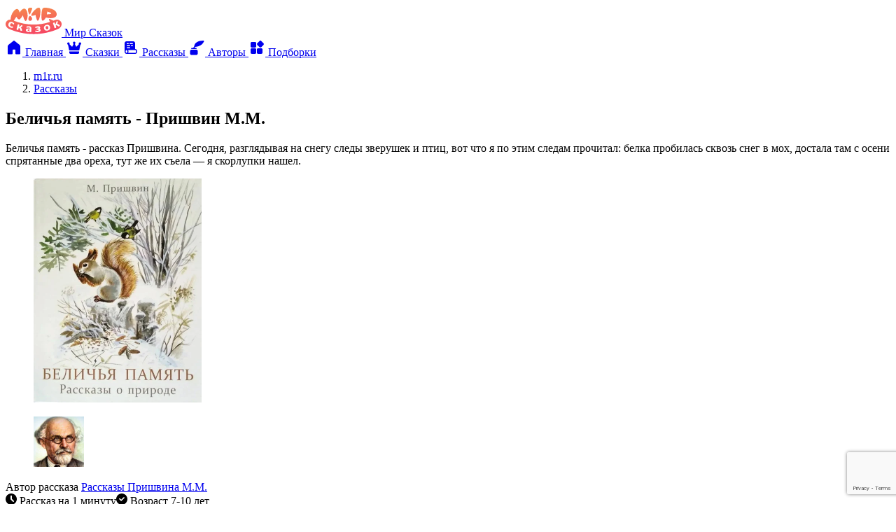

--- FILE ---
content_type: text/html; charset=utf-8
request_url: https://m1r.ru/2148-belichja-pamjat.html
body_size: 20977
content:
<!DOCTYPE html>
<html prefix="og: http://ogp.me/ns#" lang="ru" class="load">
<head>


<title>Рассказ Беличья память - Пришвин М.М. онлайн читать без регистрации</title>
<meta charset="UTF-8">
<meta name="title" content="Рассказ Беличья память - Пришвин М.М. онлайн читать без регистрации">
<meta name="description" content="Беличья память - рассказ Пришвина. Сегодня, разглядывая на снегу следы зверушек и птиц, вот что я по этим следам прочитал: белка пробилась сквозь снег в мох, достала там с осени... онлайн читать без регистрации на m1r.ru">
<meta name="keywords" content="Рассказ Беличья память">
<link rel="canonical" href="https://m1r.ru/2148-belichja-pamjat.html">
<link rel="alternate" type="application/rss+xml" title="Мир сказок и рассказов для детей - m1r.ru" href="https://m1r.ru/rss.xml">
<link rel="search" type="application/opensearchdescription+xml" title="Мир сказок и рассказов для детей - m1r.ru" href="https://m1r.ru/index.php?do=opensearch">
<meta property="twitter:title" content="Рассказ Беличья память - Пришвин М.М. онлайн читать без регистрации">
<meta property="twitter:url" content="https://m1r.ru/2148-belichja-pamjat.html">
<meta property="twitter:card" content="summary_large_image">
<meta property="twitter:image" content="https://m1r.ru/uploads/posts/2023-05/thumbs/belichiya-pamyat.webp">
<meta property="twitter:description" content="Беличья память - рассказ Пришвина. Сегодня, разглядывая на снегу следы зверушек и птиц, вот что я по этим следам прочитал: белка пробилась сквозь снег в мох, достала там с осени... онлайн читать без регистрации на m1r.ru">
<meta property="og:locale" content="ru_RU">
<meta property="og:type" content="article">
<meta property="og:site_name" content="Мир сказок и рассказов для детей - m1r.ru">
<meta property="og:title" content="Рассказ Беличья память - Пришвин М.М. онлайн читать без регистрации">
<meta property="og:url" content="https://m1r.ru/2148-belichja-pamjat.html">
<meta property="og:image" content="https://m1r.ru/uploads/posts/2023-05/thumbs/belichiya-pamyat.webp">
<meta property="og:image:width" content="240">
<meta property="og:image:height" content="320">
<meta property="og:image:type" content="image/webp">
<meta property="og:description" content="Беличья память - рассказ Пришвина. Сегодня, разглядывая на снегу следы зверушек и птиц, вот что я по этим следам прочитал: белка пробилась сквозь снег в мох, достала там с осени... онлайн читать без регистрации на m1r.ru">
<meta name="HandheldFriendly" content="true">
<meta name="format-detection" content="telephone=no">
<meta name="viewport" content="initial-scale=1.0, maximum-scale=5.0, width=device-width">
<meta name="apple-mobile-web-app-capable" content="yes">
<meta name="theme-color" content="#FFFFFF">
<meta name="apple-mobile-web-app-status-bar-style" content="#FFFFFF">


<link rel="icon" type="image/png" sizes="16x16" href="/templates/Mir/images/favicon/f16.png">
<link rel="icon" type="image/png" sizes="32x32" href="/templates/Mir/images/favicon/f32.png">
<link rel="icon" type="image/png" sizes="48x48" href="/templates/Mir/images/favicon/f48.png">
<link rel="icon" type="image/png" sizes="64x64" href="/templates/Mir/images/favicon/f64.png">
<link rel="apple-touch-icon" href="/templates/Mir/images/favicon/apple-touch-icon.png">

<link rel="preload" href="/templates/Mir/fonts/nunito-400.woff2" as="font" type="font/woff2" crossorigin>
<link rel="preload" href="/templates/Mir/fonts/nunito-800.woff2" as="font" type="font/woff2" crossorigin>

<link rel="preload" href="/templates/Mir/fonts/lora-400.woff2" as="font" type="font/woff2" crossorigin>
<link rel="preload" href="/templates/Mir/fonts/lora-700.woff2" as="font" type="font/woff2" crossorigin>

<link rel="prefetch" href="/templates/Mir/css/core.css?vvtshg" as="style" crossorigin>
<link rel="prefetch" href="/templates/Mir/css/styles.css?vvtshg" as="style" crossorigin>
<link rel="prefetch" href="/templates/Mir/css/fullstory.css?vvtshg" as="style" crossorigin>



<link rel="prefetch" href="/templates/Mir/css/comments.css?vvtshg" as="style" crossorigin>

<link href="/templates/Mir/css/core.css?vvtshg" type="text/css" rel="stylesheet" media="screen">
<link href="/templates/Mir/css/styles.css?vvtshg" type="text/css" rel="stylesheet" media="screen">
<link href="/templates/Mir/css/fullstory.css?vvtshg" type="text/css" rel="stylesheet" media="screen">

<link href="/templates/Mir/css/comments.css?vvtshg" type="text/css" rel="stylesheet" media="screen">


</head>
<body>
	<div class="m1r-container"><div class="m1r-header" id="m1r-header">
	<header class="header">
		<div class="header-panel">
			<a class="m1r-logo" href="/">
				<svg xmlns="http://www.w3.org/2000/svg" viewBox="0 0 80 44" width="80" height="44"><defs><linearGradient id="f" x1="-374.86" y1="313.02" x2="-374.65" y2="311.85" gradientTransform="translate(30024.1 11828.26) scale(80.01 -37.78)" gradientUnits="userSpaceOnUse"><stop offset="0" stop-color="#f5874d"/><stop offset="1" stop-color="#f63c67"/></linearGradient></defs><path fill="url(#f)" d="M40,40.66c-6.01,0-12.01-.62-17.89-1.86-5.97-1.26-11.79-3.12-17.37-5.57-1.99-.86-3.55-2.49-4.31-4.52-.63-1.61-.56-3.4,.18-4.97,1.14-2.28,3.48-3.71,6.02-3.68,.17,0,.34,0,.5,.02,.01-2.19,.4-4.36,1.15-6.42,.81-2.15,1.97-4.16,3.43-5.94,1.57-1.88,3.16-2.91,4.48-2.91,.23,0,.45,.03,.67,.09,.67,.19,2.33,1.07,3.25,5.15,1.8-3.5,4.32-5.76,6.42-5.76,.14,0,.28,.01,.42,.03,3.34,.49,4.75,6.88,4.44,11.11-.19,2.67-1.21,6.41-2.62,6.49h-.05c-.8,0-1.67-1.16-2.57-3.45-.58-1.51-1.06-3.05-1.45-4.62-.62,1.01-1.29,1.98-2.01,2.91-1.46,1.88-2.26,2.92-3.23,2.95h-.06c-1.24,0-2.3-1.3-2.86-2-.45-.56-.82-1.19-1.08-1.86-.29,.44-.67,1.03-1.07,1.63-1.12,1.7-1.98,2.99-2.72,4.09,4.52,1.83,9.21,3.21,14,4.15,4.73,.92,9.53,1.38,14.34,1.38,7.98,0,15.91-1.27,23.5-3.76-1.25-1.86-1.72-3.88-1.26-4.31,.05-.04,.11-.07,.17-.06,.88,.2,1.72,.53,2.51,.98,1.25,.59,2.43,1.15,3.4,1.64,.72-.29,1.44-.6,2.16-.91,.91-.4,1.9-.61,2.9-.61,2.55-.03,4.88,1.4,6.02,3.68,.74,1.56,.81,3.36,.18,4.97-.76,2.03-2.32,3.66-4.31,4.52-5.58,2.45-11.41,4.32-17.38,5.57-5.88,1.23-11.88,1.86-17.89,1.86Zm-5.72-4.08h0v.11c-.03,.31,.08,.62,.29,.85,.24,.24,.56,.37,.89,.37h.12c.3,.01,.59-.08,.83-.26,.24-.21,.37-.51,.36-.83l.06-1.85,.06-1.85c.1-.95-.17-1.91-.76-2.66-.68-.66-1.6-1.03-2.55-1.03-.21-.02-.43-.03-.65-.03-.32,0-.65,.02-.97,.06-.49,.05-.97,.16-1.43,.33-.19,.07-.37,.18-.51,.33-.12,.15-.19,.33-.21,.52-.04,.24,.01,.48,.14,.68,.12,.19,.33,.31,.55,.32,.04,0,.07,0,.11,0,.19,0,.38-.04,.56-.11,.61-.17,1.24-.27,1.87-.3,.08,0,.15,0,.22,0,.37,0,.73,.14,.99,.39,.21,.29,.3,.66,.24,1.02v.15l-.02,.15-.41-.03h-.03c-.7-.05-1.29-.08-1.79-.08-.34,0-.69,.01-1.03,.05-.56,.03-1.11,.22-1.56,.56-.37,.34-.59,.81-.62,1.32-.06,.47,.03,.94,.26,1.35,.24,.44,.59,.8,1.02,1.05,.48,.28,1.01,.45,1.56,.49,.12,.01,.23,.02,.34,.02,.39,0,.77-.07,1.13-.23,.4-.17,.73-.48,.93-.87Zm8.89-.91h-.06c-.25,0-.49,.1-.67,.27-.16,.15-.25,.36-.25,.58,0,.19,.08,.38,.21,.53,.16,.18,.36,.33,.59,.41,.77,.29,1.58,.43,2.4,.42,.22,0,.44,0,.65-.02,.73-.04,1.45-.21,2.13-.49,.56-.22,1.05-.57,1.43-1.03,.31-.37,.46-.86,.41-1.34-.03-.41-.21-.8-.51-1.09-.39-.3-.86-.49-1.35-.53,.41-.17,.77-.46,1.02-.83,.23-.35,.33-.77,.28-1.18-.06-.65-.47-1.23-1.07-1.5-.6-.28-1.25-.42-1.91-.39-.19,0-.4,0-.6,.02-.99,.06-1.97,.3-2.87,.7-.21,.09-.4,.24-.54,.43-.11,.15-.17,.34-.17,.53,0,.22,.1,.43,.27,.58,.17,.15,.39,.23,.61,.22h.05c.18,0,.36-.05,.53-.14,.27-.13,.56-.23,.85-.31,.28-.06,.56-.1,.84-.12,.09,0,.18,0,.26,0,.25,0,.5,.03,.74,.11,.25,.07,.43,.3,.44,.56,.02,.18-.05,.36-.18,.48-.23,.16-.51,.24-.79,.23-.31,.02-.63,.04-.94,.06-.24,0-.48,.1-.65,.27-.16,.17-.24,.41-.22,.64,0,.24,.1,.46,.28,.62,.17,.14,.38,.21,.6,.2h.09c.33-.02,.67-.04,1.01-.07,.12,0,.22-.01,.32-.01,.21-.01,.41,.02,.6,.1,.18,.1,.29,.29,.29,.5,.02,.17-.04,.34-.15,.47-.41,.34-.94,.51-1.47,.48-.13,0-.26,.01-.39,.01-.19,0-.39-.01-.58-.03-.34-.05-.67-.13-.99-.24-.18-.06-.36-.09-.55-.09h0Zm-24.45-3.7h0l.15,.04,.35,.09c.31,.06,.6,.21,.83,.43,.2,.25,.35,.54,.45,.85,.21,.66,.42,1.27,.62,1.87,.08,.22,.21,.42,.39,.57,.16,.14,.36,.25,.57,.29,.1,.02,.2,.03,.3,.03,.23,0,.45-.06,.65-.17,.28-.14,.48-.41,.53-.72,.03-.21,0-.43-.07-.63-.13-.36-.26-.73-.39-1.08-.15-.47-.35-.91-.6-1.33-.23-.32-.5-.59-.82-.82,.64-.49,1.3-1.01,1.96-1.55,.23-.18,.39-.44,.45-.72,.05-.26,0-.54-.16-.76-.15-.22-.37-.37-.63-.43-.08-.02-.15-.03-.23-.03-.29,0-.56,.12-.77,.32-.87,.72-1.77,1.43-2.67,2.12l-.49-.13,.24-1.01,.24-1.01c.09-.31,.04-.64-.13-.91-.19-.27-.47-.47-.8-.55-.15-.04-.3-.07-.45-.07-.17,0-.34,.04-.49,.12-.27,.15-.47,.42-.53,.72l-1.51,5.74c-.1,.31-.05,.65,.13,.92,.21,.29,.52,.49,.87,.58,.17,.05,.34,.08,.51,.08,.18,0,.35-.04,.52-.11,.29-.14,.49-.41,.55-.73l.47-2.03h0Zm40.93-4.62c-.45,0-.9,.06-1.33,.17-.76,.17-1.48,.51-2.09,.99-.56,.45-.98,1.04-1.22,1.72-.25,.73-.31,1.52-.17,2.28,.1,.76,.41,1.48,.9,2.08,.48,.55,1.11,.94,1.82,1.11,.36,.09,.73,.14,1.11,.14,.46,0,.92-.06,1.37-.17,.83-.18,1.6-.56,2.25-1.11,.57-.48,.99-1.13,1.2-1.85,.2-.75,.2-1.54-.02-2.29-.18-.74-.55-1.43-1.07-1.98-.49-.5-1.12-.84-1.8-.99-.31-.07-.63-.1-.95-.1h0Zm9.64-3.23c-.2,0-.39,.05-.58,.12-.32,.11-.59,.33-.75,.62-.14,.29-.16,.62-.05,.92,.62,1.88,1.23,3.75,1.85,5.63,.08,.31,.31,.56,.6,.67,.12,.05,.25,.07,.39,.07,.22,0,.44-.05,.64-.14,.35-.12,.64-.35,.83-.67,.16-.29,.18-.63,.06-.93h0c-.23-.65-.47-1.3-.7-1.95,.19-.08,.34-.14,.49-.2,.23-.11,.49-.17,.74-.18,.06,0,.12,0,.18,.02,.3,.08,.58,.22,.83,.41,.49,.38,1,.76,1.52,1.14,.19,.13,.4,.21,.63,.23h.09c.19,0,.37-.04,.54-.12,.32-.15,.57-.4,.72-.71,.16-.28,.18-.62,.05-.92-.09-.19-.23-.35-.4-.47-.3-.21-.61-.42-.91-.64-.37-.29-.78-.52-1.22-.71-.36-.11-.73-.17-1.1-.16h-.02c.27-.82,.54-1.65,.79-2.49,.09-.28,.09-.59-.02-.87-.1-.24-.3-.43-.54-.52-.1-.04-.21-.05-.32-.06-.15,0-.3,.04-.44,.1-.34,.17-.59,.49-.68,.87-.33,1.12-.69,2.27-1.07,3.4-.16,.07-.32,.13-.48,.2-.23-.65-.47-1.29-.7-1.94-.09-.3-.31-.54-.6-.66-.12-.05-.25-.07-.38-.07h0Zm-61.46-.94c-.09,0-.19,0-.28,0-.71,.04-1.38,.28-1.95,.7-.6,.46-1.07,1.07-1.35,1.78-.31,.7-.43,1.47-.35,2.23,.1,.74,.41,1.43,.9,1.99,.55,.63,1.25,1.13,2.03,1.44,.49,.21,1.01,.36,1.54,.44,.25,.04,.51,.06,.76,.06,.21,0,.43-.02,.64-.05,.38-.03,.7-.29,.8-.65,.09-.24,.09-.5,.01-.74-.07-.21-.23-.38-.43-.46-.13-.05-.27-.08-.42-.08h-.06c-.12,0-.28,0-.51,.01-.17,.01-.32,.02-.46,.02-.1,0-.19,0-.27-.01-.22-.02-.44-.08-.64-.17-.55-.19-.98-.61-1.2-1.14-.17-.59-.13-1.22,.13-1.78,.17-.57,.55-1.05,1.07-1.36,.21-.11,.44-.16,.68-.16,.3,0,.59,.07,.86,.19,.2,.08,.39,.19,.56,.33,.18,.16,.34,.32,.5,.5,.16,.17,.3,.3,.41,.4,.11,.09,.23,.17,.36,.22,.08,.03,.16,.05,.25,.05,.12,0,.24-.04,.34-.11,.5-.39,.6-1.11,.21-1.62v-.02c-.29-.35-.61-.65-.97-.92-.36-.27-.76-.5-1.18-.67-.62-.28-1.3-.43-1.98-.44Zm24.96,12.86c-.06,0-.13,0-.19,0-.3-.02-.58-.15-.78-.36-.19-.21-.29-.49-.25-.77,.02-.35,.28-.64,.62-.71,.31-.07,.63-.1,.95-.09,.29,0,.62,.01,1,.04h.14l.15,.02-.02,.28c0,.46-.2,.9-.54,1.21-.29,.26-.68,.4-1.07,.39Zm26.29-2.14h0c-.91,0-1.49-.64-1.73-1.9-.28-1.51,.16-2.38,1.35-2.67,.17-.04,.35-.07,.53-.07,.33,0,.65,.1,.91,.29,.46,.4,.76,.96,.85,1.56,.35,1.5-.1,2.41-1.35,2.71-.19,.05-.38,.07-.58,.07h0Zm-24.16-12.14c-.25,0-.5-.04-.74-.11-.42-.14-.78-.4-1.06-.75-.41-.6-.6-1.32-.54-2.04,.02-.79,.2-1.57,.51-2.29,.44-1.02,1.05-1.67,1.64-1.73,.03,0,.07,0,.1,0,.72,0,1.69,.79,2.35,1.93,.73,1.01,.88,2.33,.41,3.48-.58,.93-1.59,1.5-2.68,1.53Zm11.02-.11h-.04c-1.02-.07-1.81-2.77-2.43-4.93-.33-1.13-.56-2.3-.69-3.47-1.48,.75-3.08,1.21-4.72,1.38-.41,.05-.82-.09-1.12-.37-.54-.68,.14-2.12,.81-3.21,.87-1.37,1.88-2.65,3.01-3.82h0c.86-.91,1.77-1.75,2.74-2.53,1.04-.98,2.35-1.61,3.77-1.8,.31,0,.61,.06,.89,.2,1.69,.85,1.58,4.07,1.49,6.92-.18,5.55-2.12,11.64-3.71,11.64Zm7.15-.09c-.1,0-.2-.01-.29-.04-.86-.25-1.36-1.61-1.51-4.16-.08-2.23-.03-4.46,.13-6.69,.05-1.83,.38-3.64,.99-5.36,.2-.61,.55-1.17,1.01-1.62,.98-.58,2.11-.83,3.24-.72,.71,0,1.43,.06,2.13,.16,2.57,.3,5.1,.89,7.53,1.75,3.65,1.39,5.82,3.37,6.46,5.89v.02c.13,.5,.21,1.01,.23,1.52,.04,.8-.14,1.6-.5,2.32-1.11,2.1-4.06,3.31-8.09,3.31-2.29-.03-4.57-.35-6.77-.95-1.95,3.03-3.49,4.56-4.56,4.56h0Zm6.51-13.04l-.04,.23-.65,3.7c.25,0,6.18-.12,6.3-1.26,.11-1.05-4.65-2.41-5.61-2.67Zm-25.09,4.04c-1.03,0-2.22-3.26-2.5-5.97-.16-1.5,.06-2.04,.29-2.36,.85-.91,2.05-1.4,3.29-1.34,.82-.07,1.63,.2,2.23,.75,.36,.45,.19,.88-.65,2.98-.28,.71-.63,1.59-1.07,2.72-.17,.43-.3,.8-.43,1.13-.63,1.66-.77,2.06-1.14,2.08h-.03Z"/></svg>
				<span class="sr-only">Мир Сказок</span>
			</a>
			<button class="btn-search" style="display:none;">
				<i class="btn-search-icon"><svg width="24" height="24" class="i__search"><use xlink:href="#i__search"></use></svg>
				<svg width="24" height="24" class="i__close" style="display:none;"><use xlink:href="#i__close"></use></svg></i>
				<span class="sr-only">Поиск</span>
			</button>
			
			
			<button class="btn-user btn-user-off" onclick="$('#loginmodal').modal('show');return false;" style="display:none;"><svg width="24" height="24" class="i__login"><use xlink:href="#i__login"></use></svg><span class="sr-only">Войти</span></button>
		</div>
		
		<div class="m1r-menu">
			<nav class="m1r-menu-list">
				<a class="m1r-menu-item" href="/">
					<i class="m1r-menu-icon"><svg width="24" height="24" class="i__home"><use xlink:href="#i__home"></use></svg></i>
					<span class="m1r-menu-text">Главная</span>
				</a>
				<a class="m1r-menu-item" href="/skazki/">
					<i class="m1r-menu-icon"><svg width="24" height="24" class="i__fairytale"><use xlink:href="#i__fairytale"></use></svg></i>
					<span class="m1r-menu-text">Сказки</span>
				</a>
				<a class="m1r-menu-item active" href="/rasskazi/">
					<i class="m1r-menu-icon"><svg width="24" height="24" class="i__story"><use xlink:href="#i__story"></use></svg></i>
					<span class="m1r-menu-text">Рассказы</span>
				</a>
				<a class="m1r-menu-item" href="/avtory/">
					<i class="m1r-menu-icon"><svg width="24" height="24" class="i__author"><use xlink:href="#i__author"></use></svg></i>
					<span class="m1r-menu-text">Авторы</span>
				</a>
				<a class="m1r-menu-item" href="/podborki/">
					<i class="m1r-menu-icon"><svg width="24" height="24" class="i__collect"><use xlink:href="#i__collect"></use></svg></i>
					<span class="m1r-menu-text">Подборки</span>
				</a>
			</nav>
		</div>
		
	</header>
	<a class="scroll-up" href="#m1r-header" onclick="scrollToTop();return false;" style="display:none;"><svg width="24" height="24" class="i__scrollup"><use xlink:href="#i__scrollup"></use></svg><span class="sr-only">Наверх</span></a>
</div><div class="m1r-side" style="display:none;">
	<div class="m1r-side-user">
		
		<div class="m1r-login" onclick="$('#loginmodal').modal('show');return false;">
			<i class="btn btn-style"><svg width="24" height="24" class="i__user"><use xlink:href="#i__user"></use></svg></i>
			<span class="m1r-login-name">Войдите</span>
		</div>
		<ul class="m1r-advantages" style="display:none;">
			<li><i class="m1r-advantages-icon"><svg width="24" height="24" class="i__like"><use xlink:href="#i__like"></use></svg></i><div class="c-muted">Добавляйте в избранное, создавая свой собственный каталог сказок и рассказов.</div></li>
			<li><i class="m1r-advantages-icon"><svg width="24" height="24" class="i__history"><use xlink:href="#i__history"></use></svg></i><div class="c-muted">Будет доступен раздел «история» в котором можно увидеть все, то что вы недавно читали.</div></li>
			<li><i class="m1r-advantages-icon"><svg width="24" height="24" class="i__moon"><use xlink:href="#i__moon"></use></svg></i><div class="c-muted">Появится возможность включить темную версию для удобства чтения по ночам</div></li>
		</ul>
	</div>
	<div class="foot-social" style="display:none;">
		<div class="social-text">Следите за нашими новостями в соцсетях</div>
<div class="social-list">
	<a href="https://t.me/m1rchannel" target="_blank" rel="noreferrer" class="social-item social-telegram"><svg width="32" height="32"><use xlink:href="#i__soc-tl"></use></svg></a>
	<a href="https://vk.com/m1rskazok" target="_blank" rel="noreferrer" class="social-item social-vk"><svg width="32" height="32"><use xlink:href="#i__soc-vk"></use></svg></a>
</div>
	</div>
</div>
<div class="m1r-side-overlay" style="display:none;"></div><main class="m1r-content">
	<form id="quick-search" class="m1r-search" method="post" style="display:none;">
	<div class="m1r-search-box">
		<input class="m1r-search-input" id="story" name="story" placeholder="Найти сказку или рассказ…" type="search">
		<button class="m1r-search-btn" type="submit" title="Найти"><svg width="24" height="24" class="i__search"><use xlink:href="#i__search"></use></svg><span class="sr-only">Поиск</span></button>
	</div>
	<input type="hidden" name="do" value="search">
	<input type="hidden" name="subaction" value="search">
	<input type="hidden" name="titleonly" id="titleonly" value="0">
</form>
	
	
	
<div id="dle-content"><article class="story">
	<header class="story-head">
		<ol class="breadcrumbs">
			<li><a href="https://m1r.ru" title="На главную">m1r.ru</a></li>
			<li><a href="/rasskazi/">Рассказы</span></a></li>
		</ol>
		<h1 class="story-title">Беличья память - Пришвин М.М.</h1>
		
	</header>
	<div class="story-addon">
		<div class="story-addon-box">
			<div class="story-description-title muted" style="display:none;">Описание рассказа</div>
			<div class="story-description"><p>Беличья память - рассказ Пришвина. Сегодня, разглядывая на снегу следы зверушек и птиц, вот что я по этим следам прочитал: белка пробилась сквозь снег в мох, достала там с осени спрятанные два ореха, тут же их съела — я скорлупки нашел.</p></div>
			<div class="story-head-data">
				<div class="story-cover"><figure class="cover"><img src="/uploads/posts/2023-05/belichiya-pamyat.webp" width="240" height="320" alt="Беличья память - Пришвин М.М. читать бесплатно на m1r.ru" title="Беличья память - Пришвин М.М."></figure></div>
				
<div class="story-author">
	<figure class="story-author-icon"><img src="/uploads/icons/prishvin.webp" width="72" height="72" alt="Рассказы Пришвина М.М."></figure>
	<div class="story-author-cont">
		<span class="muted">Автор рассказа</span> <a href="https://m1r.ru/rasskazi/rasskaz-prishvin/"><span>Рассказы Пришвина М.М.</span></a>
	</div>
</div>

			</div>
			<div class="wave-line"></div>
			<div class="story-info-line">
				<span class="story-tag story-tag-time"><svg xmlns="http://www.w3.org/2000/svg" viewBox="0 0 16 16" width="16" height="16"><path fill="currentColor" d="M8,16C3.58,16,0,12.42,0,8,0,3.58,3.58,0,8,0c4.42,0,8,3.58,8,8,0,4.42-3.58,8-8,8Zm0-13.2c-.52,0-.94,.42-.94,.95v4.26c0,.25,.1,.49,.28,.67l3.01,3.01c.18,.18,.42,.28,.67,.28,.25,0,.49-.1,.67-.28,.18-.18,.28-.42,.28-.67,0-.25-.1-.49-.28-.67l-2.73-2.73V3.74c0-.52-.42-.94-.95-.95Z"/></svg> Рассказ на 1 минуту</span><span class="story-tag story-tag-age"><svg xmlns="http://www.w3.org/2000/svg" viewBox="0 0 16 16" width="16" height="16"><path fill="currentColor" d="M8,16C3.58,16,0,12.42,0,8,0,3.58,3.58,0,8,0c4.42,0,8,3.58,8,8,0,4.42-3.58,8-8,8ZM4.89,6.9c-.21,0-.42,.08-.57,.23-.15,.15-.23,.35-.23,.56,0,.21,.08,.42,.23,.57l2.26,2.26c.15,.15,.35,.23,.57,.23s.42-.08,.57-.23l3.96-3.96c.15-.15,.23-.35,.23-.56,0-.21-.08-.42-.23-.56-.15-.15-.35-.24-.57-.24s-.42,.08-.57,.24l-3.39,3.39-1.7-1.7c-.15-.15-.35-.23-.56-.23Z"/></svg> Возраст 7-10 лет</span>
			</div>
		</div>
	</div>
	
	<h2 class="story-sub-title">Беличья память - читать онлайн</h2>
	<div class="story-text">
		<div class="ftext">
			
			<p class="MsoNormal">Сегодня, разглядывая на снегу следы зверушек и птиц, вот что я по этим следам прочитал: белка пробилась сквозь снег в мох, достала там с осени спрятанные два ореха, тут же их съела — я скорлупки нашел. Потом отбежала десяток метров, опять нырнула, опять оставила на снегу скорлупу и через несколько метров сделала третью полазку.<br>Что за чудо? Нельзя же подумать, чтобы она чуяла запах ореха через толстый слой снега и льда. Значит, помнила с осени о своих орехах и точное расстояние между ними.<br>Но самое удивительное — она не могла отмеривать, как мы, сантиметры, а прямо на глаз с точностью определяла, ныряла и доставала. Ну как было не позавидовать беличьей памяти и смекалке!</p>
		</div>
	</div>
	<div class="story-tools">
		<ul class="story-tools-panel">
			
			<li class="story-tools-item tools-coms" title="Отзывы"><a href="#view-comments"><svg width="24" height="24"><use xlink:href="#i__comment"></use></svg><span class="sr-only">Отзывы</span></a></li>
			
			
			
			<li class="story-tools-item tools-complitant" title="Сообщение об ошибке"><a href="javascript:AddComplaint('2148', 'news')"><svg width="24" height="24"><use xlink:href="#i__report"></use></svg><span class="sr-only">Сообщение об ошибке</span></a></li>
			<li class="story-tools-item tools-share" title="Поделиться"><button class="share-button"><svg width="24" height="24"><use xlink:href="#i__share"></use></svg><span class="sr-only">Поделиться</span></button></li>
		</ul>
	</div>
	<div class="block story-foot">
		<div class="rate">
			<div class="rate-score">Оценка <span>5</span></div>
			<div data-ratig-layer-id='2148'>
	<div class="rating">
		<ul class="unit-rating">
		<li class="current-rating" style="width:100%;">100</li>
		<li><a href="#" title="Плохо" class="r1-unit" onclick="doRate('1', '2148'); return false;">1</a></li>
		<li><a href="#" title="Приемлемо" class="r2-unit" onclick="doRate('2', '2148'); return false;">2</a></li>
		<li><a href="#" title="Средне" class="r3-unit" onclick="doRate('3', '2148'); return false;">3</a></li>
		<li><a href="#" title="Хорошо" class="r4-unit" onclick="doRate('4', '2148'); return false;">4</a></li>
		<li><a href="#" title="Отлично" class="r5-unit" onclick="doRate('5', '2148'); return false;">5</a></li>
		</ul>
	</div>
</div>
			<div class="rate-counts muted">Голосов: <span data-vote-num-id="2148">2</span></div>
		</div>
		<div class="story-meta meta-reads">
			<i class="story-meta-icon"><svg width="24" height="24"><use xlink:href="#i__reads"></use></svg></i>
			<span class="muted">Прочитано <span class="fw-b">79</span></span>
		</div>
		<div class="story-meta meta-coms">
			<i class="story-meta-icon"><svg width="24" height="24"><use xlink:href="#i__comment"></use></svg></i>
			<span class="muted">Отзывов <span class="fw-b">0</span></span>
		</div>
	</div>
</article>

<div class="section line-banners">
	<a class="line-banner line-banner-vk" href="https://vk.com/m1rskazok" target="_blank" rel="noreferrer" style="background-color: #0277ff;">Мы в VK</a>
	<a class="line-banner line-banner-telegram" href="https://t.me/m1rchannel" target="_blank" rel="noreferrer" style="background-color: #039be5;">Мы в Telegram</a>
</div>

<section class="section">
	<div class="section-head">
		<h2 class="section-head-title">Рекомендуем также</h2>
	</div>
	<div class="card-list card-g4">
		<div class="card-story">
	<figure class="cover">
		<img src="/uploads/posts/2023-02/thumbs/egle-lit.webp" width="168" height="224" alt="Эгле - Литовская сказка читать бесплатно" title="Эгле - Литовская сказка читать бесплатно" loading="lazy">
		<span class="cover-years" title="Сказка для детей 4-6 лет">4-6</span>
		
	</figure>
	<div class="card-story-time muted">Сказка на 19 минут</div>
	<a href="https://m1r.ru/1025-jegle.html" class="story-card-title"><span>Эгле</span></a>
</div><div class="card-story">
	<figure class="cover">
		<img src="/uploads/posts/2023-06/thumbs/shkval-jitkov.webp" width="168" height="224" alt="Шквал - Житков Б.С. читать бесплатно" title="Шквал - Житков Б.С. читать бесплатно" loading="lazy">
		<span class="cover-years" title="Рассказ для детей 7-10 лет">7-10</span>
		
	</figure>
	<div class="card-story-time muted">Рассказ на 23 минуты</div>
	<a href="https://m1r.ru/2922-shkval.html" class="story-card-title"><span>Шквал</span></a>
</div><div class="card-story">
	<figure class="cover">
		<img src="/uploads/posts/2023-03/thumbs/chetire-utki-charushin.webp" width="168" height="224" alt="Четыре утки - Чарушин Е.И. читать бесплатно" title="Четыре утки - Чарушин Е.И. читать бесплатно" loading="lazy">
		<span class="cover-years" title="Рассказ для детей 7-10 лет">7-10</span>
		
	</figure>
	<div class="card-story-time muted">Рассказ на 9 минут</div>
	<a href="https://m1r.ru/1125-chetyre-utki.html" class="story-card-title"><span>Четыре утки</span></a>
</div><div class="card-story">
	<figure class="cover">
		<img src="/uploads/posts/2023-05/thumbs/dobro-pojalovat-skrebickiy.webp" width="168" height="224" alt="Добро пожаловать - Скребицкий Г.А. читать бесплатно" title="Добро пожаловать - Скребицкий Г.А. читать бесплатно" loading="lazy">
		<span class="cover-years" title="Рассказ для детей 7-10 лет">7-10</span>
		
	</figure>
	<div class="card-story-time muted">Рассказ на 12 минут</div>
	<a href="https://m1r.ru/2316-dobro-pozhalovat.html" class="story-card-title"><span>Добро пожаловать</span></a>
</div>
	</div>
</section>
<section class="section section-author-related sar-115">
	<div class="section-head">
		
		<h2 class="section-head-title">Другие рассказы 

































































































</h2>
	</div>
	<div class="card-list card-g4">
		<div class="card-story">
	<figure class="cover">
		<img src="/uploads/posts/2023-05/thumbs/yastreb-i-javoronok-prishvin.webp" width="168" height="224" alt="Ястреб и жаворонок - Пришвин М.М. читать бесплатно" title="Ястреб и жаворонок - Пришвин М.М. читать бесплатно" loading="lazy">
		<span class="cover-years" title="Рассказ для детей 7-10 лет">7-10</span>
		
	</figure>
	<div class="card-story-time muted">Рассказ на 7 минут</div>
	<a href="https://m1r.ru/2209-jastreb-i-zhavoronok.html" class="story-card-title"><span>Ястреб и жаворонок</span></a>
</div><div class="card-story">
	<figure class="cover">
		<img src="/uploads/posts/2023-05/thumbs/yarik-prishvin.webp" width="168" height="224" alt="Ярик - Пришвин М.М. читать бесплатно" title="Ярик - Пришвин М.М. читать бесплатно" loading="lazy">
		<span class="cover-years" title="Рассказ для детей 7-10 лет">7-10</span>
		
	</figure>
	<div class="card-story-time muted">Рассказ на 13 минут</div>
	<a href="https://m1r.ru/2211-jarik.html" class="story-card-title"><span>Ярик</span></a>
</div><div class="card-story">
	<figure class="cover">
		<img src="/uploads/posts/2023-05/thumbs/etaji-lesa.webp" width="168" height="224" alt="Этажи леса - Пришвин М.М. читать бесплатно" title="Этажи леса - Пришвин М.М. читать бесплатно" loading="lazy">
		<span class="cover-years" title="Рассказ для детей 4-6 лет">4-6</span>
		
	</figure>
	<div class="card-story-time muted">Рассказ на 5 минут</div>
	<a href="https://m1r.ru/2144-jetazhi-lesa.html" class="story-card-title"><span>Этажи леса</span></a>
</div><div class="card-story">
	<figure class="cover">
		<img src="/uploads/posts/2023-05/thumbs/shegol-turlukan-prishvin.webp" width="168" height="224" alt="Щегол-турлукан - Пришвин М.М. читать бесплатно" title="Щегол-турлукан - Пришвин М.М. читать бесплатно" loading="lazy">
		<span class="cover-years" title="Рассказ для детей 7-10 лет">7-10</span>
		
	</figure>
	<div class="card-story-time muted">Рассказ на 9 минут</div>
	<a href="https://m1r.ru/2213-schegol-turlukan.html" class="story-card-title"><span>Щегол-турлукан</span></a>
</div>
	</div>
</section>
<div class="section">
	
	<div class="section-head"><h2 class="section-head-title">Рассказ в категориях</h2></div>
	<nav class="story-morelinks"><a href="https://m1r.ru/rasskazi/rasskaz-prishvin/">Рассказы Пришвина М.М.</a><a href="https://m1r.ru/rasskazi/">Рассказы</a><a href="https://m1r.ru/podborki-rasskazov/rasskazy-detjam-7-10-let/">Рассказы детям 7-10 лет</a><a href="https://m1r.ru/podborki-rasskazov/rasskazy-pro-jivotnyh/">Рассказы про животных</a></nav>
</div>
<div class="section-sep wave-line" id="view-comments"></div>
<form  method="post" name="dle-comments-form" id="dle-comments-form" ><div class="section addcomments">
	<div class="section-head">
		<div class="section-head-title">Добавить отзыв</div>
	</div>
	<div class="form-block block">
		
		<div class="form-combo">
			<div class="form-group">
				<label for="addcomm_name" class="form-group-label">Ваше имя</label>
				<input type="text" name="name" id="addcomm_name" class="form-control" required>
			</div>
			<div class="form-group">
				<label for="addcomm_mail" class="form-group-label">Ваш email</label>
				<input type="email" name="mail" id="addcomm_mail" class="form-control" required>
			</div>
		</div>
		
		<div class="form-group" id="comment-editor">
			<label for="comments" class="form-group-label">Текст отзыва</label>
			<div class="bb-editor">
<textarea name="comments" id="comments" cols="70" rows="10"></textarea>
</div>
		</div>
		<div class="form_submit">
			<button class="btn btn-style btn-block" type="submit" name="submit" title="Отправить отзыв">Отправить отзыв</button>
		</div>
	</div>
</div>
<input type="hidden" name="g-recaptcha-response" id="g-recaptcha-response" value=""><script src="https://www.google.com/recaptcha/api.js?render=6LchZIAfAAAAAF6yOSI0Rg2Dp4istUE1Uvt6BkXk" async defer></script>
		<input type="hidden" name="subaction" value="addcomment">
		<input type="hidden" name="post_id" id="post_id" value="2148"><input type="hidden" name="user_hash" value="d74a49feb2b0f69e0a4d57c676639dabac3e1fe8"></form>



<script>
const shareButton = document.querySelector('.share-button');
shareButton.addEventListener('click', event => {
	if (navigator.share) { 
	navigator.share({
	  title: 'Беличья память',
	  url: 'https://m1r.ru/2148-belichja-pamjat.html'
	}).then(() => {
	  console.log('Спасибо что поделились!');
	})
	.catch(console.error);
	} else {
	    $('#sharedialog').modal('show');
	}
});
</script>
<div class="modal fade m1r-share-modal" id="sharedialog" tabindex="-1" role="dialog" aria-hidden="true" style="display:none;">
	<div class="modal-dialog" role="document">
		<div class="modal-content">
			<div class="modal-header">
				<button type="button" class="close" data-dismiss="modal" aria-label="Close"><svg width="24" height="24"><use xlink:href="#i__close"></use></svg></button>
				<h3 class="modal-title">Поделиться ссылкой</h3>
			</div>
			<div class="modal-body">
				<div class="share-social social">
					<a class="share-btn soc-tl" href="https://t.me/share/url?url=https://m1r.ru/2148-belichja-pamjat.html&amp;text=Рассказ Беличья память - Пришвин М.М." target="_blank" rel="noopener nofollow" title="Поделиться в Телеграм" aria-label="Поделиться в Телеграм" onclick="minWin(this.href); return false;"><svg width="44" height="44"><use xlink:href="#i__soc-tl"></use></svg></a>
					<a class="share-btn soc-wa" href="https://api.whatsapp.com/send?text=Рассказ Беличья память - Пришвин М.М." data-action="share/whatsapp/share" target="_blank" rel="noopener nofollow" title="Поделиться в WhatsApp" aria-label="Поделиться в WhatsApp" onclick="minWin(this.href); return false;"><svg width="44" height="44"><use xlink:href="#i__soc-wa"></use></svg></a>
					<a class="share-btn soc-vk" href="https://vk.com/share.php?url=https://m1r.ru/2148-belichja-pamjat.html&amp;title=Рассказ Беличья память - Пришвин М.М." target="_blank" rel="noopener nofollow" title="Поделиться в VK" aria-label="Поделиться в VK" onclick="minWin(this.href); return false;"><svg width="44" height="44"><use xlink:href="#i__soc-vk"></use></svg></a>
					<a class="share-btn soc-ok" href="https://connect.ok.ru/offer?url=https://m1r.ru/2148-belichja-pamjat.html&amp;title=Рассказ Беличья память - Пришвин М.М." target="_blank" rel="noopener nofollow" title="Поделиться в Одноклассниках" aria-label="Поделиться в Одноклассниках" onclick="minWin(this.href); return false;"><svg width="44" height="44"><use xlink:href="#i__soc-ok"></use></svg></a>
				</div>
				<div class="form-sep wave-line"></div>
				<div class="share-copy">
					<div class="share-copy-label">Скопировать ссылку</div>
					<div class="share-copy-link">https://m1r.ru/2148-belichja-pamjat.html</div>
					<input type="text" value="https://m1r.ru/2148-belichja-pamjat.html" id="share-copy-input" readonly>
					<button onclick="CopyLinkShare()" class="btn btn-light"><span id="share-copy-btn">Скопировать</span></button>
				</div>
			</div>
		</div>
	</div>
</div>
<div id="dle-ajax-comments"></div>
</div>
	
	
	
	
	
	
	
	<footer class="m1r-footer">
	<div class="footer-cols">
		<div class="fcol fcol1">
			<div class="copyright"><span>2026 © m1r.ru</span><span>Мир сказок и рассказов</span></div>
			<a href="/about.html">О проекте</a>
		</div>
		<div class="fcol fcol2">
			<a href="/privacy-policy.html">Конфидициальность</a>
			<a href="/pravoobl.html">Правообладателям</a>
			<a href="/illustrations.html">Иллюстрации</a>
			<a href="/index.php?do=feedback">Контакты</a>
		</div>
		<div class="fcol fcol3" style="display:none;">
			<a href="/skazki/">Сказки</a>
			<a href="/rasskazi/">Рассказы</a>
			<a href="/avtory/">Авторы</a>
			<a href="/podborki/">Подборки</a>
		</div>
		<div class="fcol fcol4" style="display:none;">
			<a href="/podborki-skazok/skazki-na-noch/">Читать на ночь</a>
			<a href="/podborki-skazok/skazki-pro-jivotnyh/">О животных</a>
			<a href="/podborki-skazok/luchshiye-korotkiye-skazki/">Короткие сказки</a>
		</div>
	</div>
	<div class="foot-social" style="display:none;">
		<div class="social-text">Следите за нашими новостями в соцсетях</div>
<div class="social-list">
	<a href="https://t.me/m1rchannel" target="_blank" rel="noreferrer" class="social-item social-telegram"><svg width="32" height="32"><use xlink:href="#i__soc-tl"></use></svg></a>
	<a href="https://vk.com/m1rskazok" target="_blank" rel="noreferrer" class="social-item social-vk"><svg width="32" height="32"><use xlink:href="#i__soc-vk"></use></svg></a>
</div>
	</div>
</footer></main></div>

<div class="modal fade m1r-login-modal" id="loginmodal" tabindex="-1" role="dialog" aria-hidden="true" style="display:none;">
	<div class="modal-dialog" role="document">
		<div class="modal-content">
			<div class="modal-header">
				<button type="button" class="close" data-dismiss="modal" aria-label="Close"><svg width="24" height="24"><use xlink:href="#i__close"></use></svg></button>
				<h3 class="modal-title">Войти на m1r.ru</h3>
			</div>
			<div class="modal-body">
				<form class="m1r-login-form" action="/" method="post">
					<div class="form-group">
						<label for="login_name" class="form-group-label sr-only">Электронная почта</label>
						<input class="form-control" type="text" id="login_name" name="login_name" placeholder="Электронная почта" required>
					</div>
					<div class="form-group">
						<label for="login_password" class="form-group-label sr-only">Пароль</label>
						<input class="form-control" type="password" id="login_password" name="login_password" placeholder="Пароль" required>
					</div>
					<input name="login" type="hidden" id="login" value="submit">
					<div class="form-submit btn-group">
						<button class="btn btn-block btn-style" onclick="submit();" type="submit">Войти</button>
						<a href="https://m1r.ru/index.php?do=register" class="btn btn-block btn-light">Регистрация</a>
					</div>
					<a class="login-forgot" href="https://m1r.ru/index.php?do=lostpassword">Напомнить пароль?</a>
				</form>
				<div class="form-sep wave-line"></div>
				<div class="title fw-b">Или войдите через</div>
				<div class="login-social social">
					<a class="soc-ya" href="https://oauth.yandex.ru/authorize?client_id=aa26bad6aad3419684d873cdbbb3b8c9&amp;redirect_uri=https%3A%2F%2Fm1r.ru%2Findex.php%3Fdo%3Dauth-social%26provider%3Dyandex&amp;state=17b6dc7d2e2a14ed91ba6ebb10221024&amp;response_type=code" target="_blank" rel="nofollow noopener"><svg width="44" height="44"><use xlink:href="#i__soc-ya"></use></svg></a>
					<a class="soc-vk" href="https://oauth.vk.com/authorize?client_id=8140988&amp;redirect_uri=https%3A%2F%2Fm1r.ru%2Findex.php%3Fdo%3Dauth-social%26provider%3Dvk&amp;scope=offline%2Cemail&amp;state=17b6dc7d2e2a14ed91ba6ebb10221024&amp;response_type=code&amp;v=5.90" target="_blank" rel="nofollow noopener"><svg width="44" height="44"><use xlink:href="#i__soc-vk"></use></svg></a>
					<a class="soc-ok" href="https://connect.ok.ru/oauth/authorize?client_id=512001027525&amp;redirect_uri=https%3A%2F%2Fm1r.ru%2Findex.php%3Fdo%3Dauth-social%26provider%3Dod&amp;scope=VALUABLE_ACCESS%3BGET_EMAIL&amp;state=17b6dc7d2e2a14ed91ba6ebb10221024&amp;response_type=code" target="_blank" rel="nofollow noopener"><svg width="44" height="44"><use xlink:href="#i__soc-ok"></use></svg></a>
					<a class="soc-mr" href="https://oauth.mail.ru/login?client_id=a296d14e01c44d6da6050ba7fa7cc167&amp;redirect_uri=https%3A%2F%2Fm1r.ru%2Findex.php%3Fdo%3Dauth-social%26provider%3Dmailru&amp;scope=userinfo&amp;state=17b6dc7d2e2a14ed91ba6ebb10221024&amp;response_type=code" target="_blank" rel="nofollow noopener"><svg width="44" height="44"><use xlink:href="#i__soc-mailru"></use></svg></a>
					
				</div>
			</div>
		</div>
	</div>
</div>

	
	<svg aria-hidden="true" style="display:none;" version="1.1" xmlns="http://www.w3.org/2000/svg" xmlns:xlink="http://www.w3.org/1999/xlink">
    <defs>
        <symbol id="i__search" viewBox="0 0 24 24">
            <path fill="currentColor" d="M10.25,5c2.9,0,5.25,2.35,5.25,5.25,0,1.34-.51,2.62-1.43,3.59-.09,.06-.16,.14-.22,.22-2.11,1.99-5.43,1.89-7.42-.22-1.99-2.11-1.89-5.43,.22-7.42,.97-.92,2.26-1.43,3.6-1.43m0-2c-4,0-7.25,3.25-7.25,7.25s3.25,7.25,7.25,7.25c1.58,0,3.11-.52,4.36-1.48l4.68,4.68c.38,.4,1.02,.41,1.41,.02,.4-.38,.41-1.02,.02-1.41l-.02-.02-4.68-4.68c.96-1.25,1.47-2.78,1.48-4.36,0-4-3.25-7.24-7.25-7.25"/>
        </symbol>
        <symbol id="i__user" viewBox="0 0 24 24">
            <path fill="currentColor" d="M18.01,14H5.99c-1.1,0-1.99,.89-1.99,1.99v.76c.05,1.74,1.08,3.3,2.65,4.03,1.65,.84,3.49,1.26,5.35,1.22,3.85,0,8-1.64,8-5.25v-.76c0-1.1-.89-1.99-1.99-1.99M12,2c-2.76,0-5,2.24-5,5s2.24,5,5,5,5-2.24,5-5-2.24-5-5-5"/>
        </symbol>
        <symbol id="i__login" viewBox="0 0 24 24">
            <path fill="currentColor" d="M9.325 16.275Q9.05 15.95 9.05 15.537Q9.05 15.125 9.325 14.85L11.175 13H4Q3.575 13 3.288 12.712Q3 12.425 3 12Q3 11.575 3.288 11.287Q3.575 11 4 11H11.175L9.325 9.15Q9.025 8.85 9.025 8.438Q9.025 8.025 9.325 7.725Q9.6 7.425 10.013 7.425Q10.425 7.425 10.7 7.7L14.3 11.3Q14.45 11.45 14.513 11.625Q14.575 11.8 14.575 12Q14.575 12.2 14.513 12.375Q14.45 12.55 14.3 12.7L10.7 16.3Q10.4 16.6 10 16.575Q9.6 16.55 9.325 16.275ZM13 21Q12.575 21 12.288 20.712Q12 20.425 12 20Q12 19.575 12.288 19.288Q12.575 19 13 19H19Q19 19 19 19Q19 19 19 19V5Q19 5 19 5Q19 5 19 5H13Q12.575 5 12.288 4.712Q12 4.425 12 4Q12 3.575 12.288 3.287Q12.575 3 13 3H19Q19.825 3 20.413 3.587Q21 4.175 21 5V19Q21 19.825 20.413 20.413Q19.825 21 19 21Z"/>
        </symbol>
        <symbol id="i__home" viewBox="0 0 24 24">
            <path fill="currentColor" d="M19.75,21.5h-4.5c-.69,0-1.25-.56-1.25-1.25h0v-4.5c0-.55-.45-1-1-1h-2c-.55,0-1,.45-1,1v4.5c0,.69-.56,1.25-1.25,1.25H4.25c-.69,0-1.25-.56-1.25-1.25h0V10.71c0-1.15,.53-2.24,1.43-2.95L11.53,2.16c.27-.21,.66-.21,.93,0l7.1,5.6c.9,.71,1.43,1.8,1.43,2.95v9.54c0,.69-.56,1.25-1.25,1.25h0"/>
        </symbol>
        <symbol id="i__collect" viewBox="0 0 24 24">
            <path fill="currentColor" d="M21.42,5.69l-3.18-3.18c-.68-.68-1.79-.68-2.48,0l-3.18,3.18c-.68,.68-.68,1.79,0,2.48l3.18,3.18c.69,.68,1.79,.68,2.48,0l3.18-3.18c.68-.68,.68-1.79,0-2.48m-3.17,7.24h-4.5c-.97,0-1.75,.78-1.75,1.75v4.5c0,.97,.78,1.75,1.75,1.75h4.5c.97,0,1.75-.78,1.75-1.75v-4.5c0-.97-.78-1.75-1.75-1.75m-9,0H4.75c-.97,0-1.75,.78-1.75,1.75v4.5c0,.97,.78,1.75,1.75,1.75h4.5c.97,0,1.75-.78,1.75-1.75v-4.5c0-.97-.78-1.75-1.75-1.75m0-9H4.75c-.97,0-1.75,.78-1.75,1.75v4.5c0,.97,.78,1.75,1.75,1.75h4.5c.97,0,1.75-.78,1.75-1.75V5.68c0-.97-.78-1.75-1.75-1.75"/>
        </symbol>
        <symbol id="i__story" viewBox="0 0 24 24">
            <path fill="currentColor" d="M8.07,15.5h10.18c.34,.02,.64,.21,.81,.5,.59,.92,.59,2.09,0,3.01-.17,.29-.47,.48-.81,.5H8.07c.6-1.27,.6-2.73,0-4m-2.32,0c1.64,0,1.64,4,0,4s-1.64-4,0-4m1-4h3.5c.41,0,.75,.34,.75,.75s-.34,.75-.75,.75h-3.5c-.41,0-.75-.34-.75-.75s.34-.75,.75-.75m6-3h1.5c.41,0,.75,.34,.75,.75s-.34,.75-.75,.75h-1.5c-.41,0-.75-.34-.75-.75s.34-.75,.75-.75m-6,0h3.5c.41,0,.75,.34,.75,.75s-.34,.75-.75,.75h-3.5c-.41,0-.75-.34-.75-.75s.34-.75,.75-.75m4-3h3.5c.41,0,.75,.34,.75,.75s-.34,.75-.75,.75h-3.5c-.41,0-.75-.34-.75-.75s.34-.75,.75-.75m-4,0h1.5c.41,0,.75,.34,.75,.75s-.34,.75-.75,.75h-1.5c-.41,0-.75-.34-.75-.75s.34-.75,.75-.75m-1-2.5c-1.52,0-2.75,1.23-2.75,2.75h0v11.39c-.13,1.83,.74,3.78,2.65,3.85,.03,0,.07,0,.1,0h12.5c.81-.03,1.56-.44,2.02-1.11,.97-1.44,.97-3.33,0-4.77-.46-.67-1.21-1.09-2.02-1.11h-.25V5.75c0-1.52-1.23-2.75-2.75-2.75H5.75Z"/>
        </symbol>
        <symbol id="i__fairytale" viewBox="0 0 24 24">
            <path fill="currentColor" d="M5,17.5v1.75c0,.97,.78,1.75,1.75,1.75h10.5c.97,0,1.75-.78,1.75-1.75v-1.75H5ZM12,3.5c-.97,0-1.75,.79-1.75,1.76,0,.63,.34,1.21,.89,1.52l-2.1,4.21-3.81-3.81c.51-.82,.26-1.9-.56-2.4-.82-.51-1.9-.26-2.4,.56s-.26,1.9,.56,2.4c.12,.08,.25,.14,.39,.18l1.62,8.09h14.33l1.62-8.08c.92-.29,1.43-1.28,1.13-2.2s-1.28-1.43-2.2-1.13c-.92,.29-1.43,1.28-1.13,2.2,.04,.14,.1,.27,.18,.39l-3.81,3.81-2.1-4.2c.85-.47,1.16-1.53,.69-2.38-.31-.56-.9-.91-1.54-.91"/>
        </symbol>
        <symbol id="i__author" viewBox="0 0 24 24">
            <path fill="currentColor" d="M4.52,15c-1.11,0-2.02,.9-2.02,2.02v3.47c0,1.11,.9,2.02,2.02,2.02h6.96c1.11,0,2.02-.9,2.02-2.02v-3.47c0-1.11-.9-2.01-2.02-2.02H4.52ZM21.75,2c-5.13,0-8.88,1.18-11.15,3.52-1.24,1.2-1.98,2.82-2.09,4.54-.54,.75-.98,1.57-1.3,2.44h-2.46c-.41,0-.75,.34-.75,.75s.34,.75,.75,.75h6.5c.41,0,.75-.34,.75-.75s-.34-.75-.75-.75h-2.43c.24-.53,.53-1.04,.87-1.52,1.71-.11,3.4-.45,5.03-1,3.86-1.32,6.53-3.73,7.73-6.97,.15-.39-.05-.82-.44-.97-.09-.03-.18-.05-.27-.05"/>
        </symbol>
        <symbol id="i__scrollup" viewBox="0 0 24 24">
            <path fill="currentColor" d="M14.25,22h-4.5c-.41,0-.75-.34-.75-.75V11h-3.75c-.41,0-.75-.33-.75-.75,0-.19,.07-.37,.19-.51L11.44,2.24c.29-.31,.78-.32,1.09-.02l.02,.02,6.75,7.51c.28,.31,.25,.78-.05,1.06-.14,.13-.32,.19-.5,.19h-3.75v10.25c0,.41-.34,.75-.75,.75"/>
        </symbol>

        <symbol id="i__like" viewBox="0 0 24 24">
            <path fill="currentColor" d="M7.5,5.5c1.38,0,2.34,.43,3.44,2.17l.21,.33c.3,.47,.91,.6,1.38,.31,.12-.08,.23-.18,.31-.31l.21-.33c1.1-1.74,2.06-2.17,3.44-2.17,1.93,0,3.5,1.56,3.5,3.48,0,0,0,.01,0,.02-.24,1.31-.89,2.52-1.84,3.45-1.39,1.55-2.87,3.02-4.42,4.41-.61,.57-1.22,1.2-1.74,1.73-.52-.53-1.13-1.16-1.74-1.73-1.55-1.39-3.03-2.86-4.42-4.41-.95-.93-1.59-2.14-1.84-3.45,0-1.93,1.56-3.5,3.48-3.5,0,0,.01,0,.02,0m0-2c-3.03,0-5.49,2.47-5.5,5.5,0,1.7,1.01,3.22,2.31,4.75,1.44,1.61,2.98,3.13,4.59,4.57,.77,.72,2.39,2.38,2.39,2.38,.38,.4,1.02,.4,1.41,.02l.02-.02s1.62-1.66,2.39-2.38c1.61-1.44,3.14-2.97,4.58-4.57,1.3-1.53,2.31-3.05,2.31-4.75,0-3.03-2.47-5.49-5.5-5.5-1.77,.03-3.43,.88-4.5,2.3-1.07-1.42-2.73-2.27-4.5-2.3"/>
        </symbol>
        
        <symbol id="i__history" viewBox="0 0 24 24">
            <path fill="currentColor" d="M11.98,6.49c-.55,0-.99,.46-.98,1.01v5.5c0,.55,.45,1,1,1h3.5c.55,0,1-.45,1-1s-.45-1-1-1h-2.5V7.5c0-.55-.43-1.01-.99-1.01-.01,0-.02,0-.03,0m.02-4.49c-2.62,0-5.13,1.03-7,2.86v-.86c0-.55-.45-1-1-1s-1,.45-1,1v3.5c0,.54,.42,.98,.96,1,.15,.03,.3,.03,.45,0h3.09c.55,0,1-.45,1-1s-.45-1-1-1h-1.3c3.04-3.2,8.11-3.33,11.31-.29,3.2,3.04,3.33,8.11,.29,11.31s-8.11,3.33-11.31,.29c-1.59-1.51-2.49-3.61-2.49-5.81,0-.55-.45-1-1-1s-1,.45-1,1c0,5.52,4.48,10,10,10s10-4.48,10-10S17.52,2,12,2"/>
        </symbol>
        <symbol id="i__moon" viewBox="0 0 24 24">
            <path fill="currentColor" d="M8.8,2.41c-.1,0-.2,.03-.28,.07C3.37,4.8,1.08,10.84,3.4,15.99c1.66,3.67,5.31,6.03,9.34,6.01,4-.04,7.61-2.38,9.28-6.01,.17-.38,.01-.82-.36-1-.21-.1-.46-.09-.67,.02-4.14,2.21-9.29,.63-11.5-3.51-1.33-2.5-1.33-5.49,0-7.99,.19-.37,.05-.82-.31-1.01-.12-.06-.25-.09-.38-.09"/>
        </symbol>
        <symbol id="i__more" viewBox="0 0 24 24">
            <path fill="currentColor" d="M12 19.275Q11.375 19.275 10.938 18.837Q10.5 18.4 10.5 17.775Q10.5 17.15 10.938 16.712Q11.375 16.275 12 16.275Q12.625 16.275 13.062 16.712Q13.5 17.15 13.5 17.775Q13.5 18.4 13.062 18.837Q12.625 19.275 12 19.275ZM12 13.5Q11.375 13.5 10.938 13.062Q10.5 12.625 10.5 12Q10.5 11.375 10.938 10.938Q11.375 10.5 12 10.5Q12.625 10.5 13.062 10.938Q13.5 11.375 13.5 12Q13.5 12.625 13.062 13.062Q12.625 13.5 12 13.5ZM12 7.725Q11.375 7.725 10.938 7.287Q10.5 6.85 10.5 6.225Q10.5 5.6 10.938 5.162Q11.375 4.725 12 4.725Q12.625 4.725 13.062 5.162Q13.5 5.6 13.5 6.225Q13.5 6.85 13.062 7.287Q12.625 7.725 12 7.725Z"/>
        </symbol>
        <symbol id="i__share" viewBox="0 0 24 24">
            <path fill="currentColor" d="M18.25,2.5c-1.79,0-3.25,1.46-3.25,3.25,0,.29,.04,.57,.11,.85l-.06,.03-6.69,3.34-.06,.03c-1.1-1.42-3.14-1.67-4.56-.57-1.42,1.1-1.67,3.14-.57,4.56,1.1,1.42,3.14,1.67,4.56,.57,.21-.17,.41-.36,.57-.57l.06,.03,6.69,3.34,.05,.03c-.48,1.74,.55,3.53,2.28,4,1.74,.48,3.53-.55,4-2.28,.48-1.74-.55-3.53-2.28-4-1.19-.33-2.46,.05-3.28,.96l-.11-.05-6.69-3.34-.1-.05c.08-.42,.08-.84,0-1.26l.1-.05,6.69-3.34,.1-.05c1.2,1.34,3.25,1.45,4.59,.25,1.34-1.2,1.45-3.25,.25-4.59-.62-.69-1.5-1.08-2.42-1.08"/>
        </symbol>
        <symbol id="i__flag" viewBox="0 0 24 24">
            <path fill="currentColor" d="M4.25,3c-.41,0-.75,.34-.75,.75V21.25c0,.41,.34,.75,.75,.75s.75-.34,.75-.75v-4.75h15.75c.41,0,.75-.34,.75-.75,0-.16-.05-.32-.15-.45l-4.16-5.55,4.16-5.55c.25-.33,.18-.8-.15-1.05-.13-.1-.29-.15-.45-.15H4.25Z"/>
        </symbol>
        <symbol id="i__comment" viewBox="0 0 24 24">
            <path fill="currentColor" d="M8.5,11c-.55,0-1,.45-1,1s.45,1,1,1,1-.45,1-1-.45-1-1-1m7,0c-.55,0-1,.45-1,1s.45,1,1,1,1-.45,1-1-.45-1-1-1m-3.5,0c-.55,0-1,.45-1,1s.45,1,1,1,1-.45,1-1-.45-1-1-1m10,1c0,5.52-4.47,10-9.99,10-1.6,0-3.17-.38-4.59-1.11l-3.83,1.07c-.11,.03-.22,.04-.34,.05-.69,0-1.25-.56-1.25-1.25,0-.11,.02-.23,.05-.33l1.07-3.83C.58,11.68,2.5,5.65,7.4,3.11c4.9-2.54,10.94-.62,13.48,4.28,.74,1.42,1.12,3.01,1.12,4.61"/>
        </symbol>
        <symbol id="i__reads" viewBox="0 0 24 24">
            <path fill="currentColor" d="M14.75,11c-.41,0-.75,.34-.75,.75v5.82c0,.24-.19,.43-.43,.43-.1,0-.2-.04-.28-.1l-1.42-1.21c-.36-.29-.89-.23-1.18,.13-.23,.28-.25,.68-.05,.99,.92,1.42,3.77,5.2,7.36,5.2,3,0,4.76-1.79,4.98-4.08,.01-.06,.02-.11,.02-.17v-3c0-.41-.34-.75-.75-.75s-.75,.34-.75,.75v.25c0,.28-.22,.5-.5,.5s-.5-.22-.5-.5v-.75c0-.41-.34-.75-.75-.75s-.75,.34-.75,.75v.25c0,.28-.22,.5-.5,.5s-.5-.22-.5-.5v-.25c0-.41-.34-.75-.75-.75s-.75,.34-.75,.75v.75c0,.28-.22,.5-.5,.5s-.5-.22-.5-.5v-4.25c0-.41-.34-.75-.75-.75M4.25,2.5c-.41,0-.75,.34-.75,.75v.75h-.75c-.41,0-.75,.34-.75,.75v15.5c0,.41,.34,.75,.75,.75H11.95c-.8-.81-1.52-1.7-2.15-2.66-.06-.09-.1-.18-.15-.28-.22-.04-.43-.06-.65-.06H5V4h4c1.24,0,2.25,1.01,2.25,2.25V15.5c.45-.02,.89,.12,1.24,.4l.26,.22V6.25c0-1.24,1.01-2.25,2.25-2.25h4V13.67c.8-.39,1.77-.11,2.24,.65,.23-.16,.49-.27,.76-.31V4.75c0-.41-.34-.75-.75-.75h-.75v-.75c0-.41-.34-.75-.75-.75h-4.75c-1.18,0-2.29,.56-3,1.51-.71-.95-1.82-1.51-3-1.51H4.25Z"/>
        </symbol>
        <symbol id="i__star" viewBox="0 0 24 24">
            <path fill="currentColor" d="M12.01,2.5c-.29,0-.55,.16-.68,.41l-2.58,5.16-6.11,.94c-.41,.06-.69,.45-.63,.86,.02,.16,.1,.3,.21,.42l4.23,4.23-.94,6.12c-.06,.41,.22,.79,.62,.86,.16,.02,.32,0,.46-.08l5.4-2.81,5.4,2.82c.37,.19,.82,.05,1.01-.32,.07-.14,.1-.3,.08-.46l-.94-6.12,4.23-4.23c.29-.29,.29-.77,0-1.06-.11-.11-.26-.18-.41-.21l-6.12-.94-2.57-5.16c-.13-.25-.38-.41-.67-.41"/>
        </symbol>
        <symbol id="i__report" viewBox="0 0 24 24">
            <path fill="currentColor" d="M4.47 21h15.06c1.54 0 2.5-1.67 1.73-3L13.73 4.99c-.77-1.33-2.69-1.33-3.46 0L2.74 18c-.77 1.33.19 3 1.73 3zM12 14c-.55 0-1-.45-1-1v-2c0-.55.45-1 1-1s1 .45 1 1v2c0 .55-.45 1-1 1zm1 4h-2v-2h2v2z"/>
        </symbol>
        <symbol id="i__arrow-right" viewBox="0 0 24 24">
            <path fill="currentColor" d="M14.29,5.71h0c-.39,.39-.39,1.02,0,1.41l3.88,3.88H3c-.55,0-1,.45-1,1h0c0,.55,.45,1,1,1h15.18l-3.88,3.88c-.39,.39-.39,1.02,0,1.41h0c.39,.39,1.02,.39,1.41,0l5.59-5.59c.39-.39,.39-1.02,0-1.41l-5.6-5.58c-.39-.39-1.02-.39-1.41,0Z"/>
        </symbol>
        <symbol id="i__arrow-left" viewBox="0 0 24 24">
            <path fill="currentColor" d="M9.71,5.71h0c.39,.39,.39,1.02,0,1.41l-3.88,3.88h15.17c.55,0,1,.45,1,1h0c0,.55-.45,1-1,1H5.82l3.88,3.88c.39,.39,.39,1.02,0,1.41h0c-.39,.39-1.02,.39-1.41,0L2.7,12.7c-.39-.39-.39-1.02,0-1.41l5.6-5.58c.39-.39,1.02-.39,1.41,0Z"/>
        </symbol><symbol id="i__sort" viewBox="0 0 24 24">
            <path fill="currentColor" d="M8.65,3.35l-2.79,2.79c-.19,.2-.19,.51,0,.71,.09,.09,.21,.14,.34,.14h1.79v6.01c0,.55,.45,1,1,1s1-.45,1-1V6.99h1.79c.28,0,.5-.23,.49-.51,0-.13-.05-.25-.14-.34l-2.79-2.79c-.19-.19-.51-.19-.7,0Zm7.35,13.66v-6.01c0-.55-.45-1-1-1s-1,.45-1,1v6.01h-1.79c-.28,0-.5,.23-.49,.51,0,.13,.05,.25,.14,.34l2.79,2.78c.2,.19,.51,.19,.71,0l2.79-2.78c.19-.2,.19-.51,0-.71-.09-.09-.21-.14-.34-.14h-1.8Z"/>
        </symbol>
        <symbol id="i__back" viewBox="0 0 24 24">
            <path fill="currentColor" d="M9.41,12l4.95-4.95c.39-.39,.39-1.02,0-1.41-.39-.39-1.02-.39-1.41,0l-5.66,5.66c-.1,.1-.17,.21-.22,.33-.1,.24-.1,.51,0,.75,.05,.12,.12,.23,.22,.33l5.66,5.66c.39,.39,1.02,.39,1.41,0s.39-1.02,0-1.41l-4.95-4.95Z"/>
        </symbol>
        <symbol id="i__close" viewBox="0 0 24 24">
            <path fill="currentColor" d="M18.3 5.71c-.39-.39-1.02-.39-1.41 0L12 10.59 7.11 5.7c-.39-.39-1.02-.39-1.41 0-.39.39-.39 1.02 0 1.41L10.59 12 5.7 16.89c-.39.39-.39 1.02 0 1.41.39.39 1.02.39 1.41 0L12 13.41l4.89 4.89c.39.39 1.02.39 1.41 0 .39-.39.39-1.02 0-1.41L13.41 12l4.89-4.89c.38-.38.38-1.02 0-1.4z"/>
        </symbol>
        <symbol id="i__arrowmore" viewBox="0 0 24 24">
            <path fill="currentColor" d="M21.65,11.65l-2.79-2.79c-.19-.2-.51-.2-.71-.01-.1,.09-.15,.23-.15,.36v1.79H4c-.55,0-1,.45-1,1s.45,1,1,1h14v1.79c0,.28,.23,.5,.51,.49,.13,0,.25-.05,.34-.14l2.79-2.79c.2-.19,.2-.5,.01-.7h0Z"/>
        </symbol>

        
        <symbol id="i__soc-gl" viewBox="0 0 44 44">
            <path fill="#4285f4" d="M33,22.49c0-.71-.06-1.42-.18-2.13h-10.58v4.22h6.06c-.27,1.37-1.08,2.58-2.25,3.35v2.81h3.62c2.23-2.16,3.44-5.16,3.33-8.26"/><path fill="#34a853" d="M22.24,33.48c2.73,.07,5.39-.9,7.43-2.73l-3.61-2.81c-1.13,.73-2.46,1.11-3.81,1.09-2.88-.04-5.41-1.91-6.3-4.65h-3.73v2.89c1.9,3.8,5.78,6.2,10.03,6.2"/><path fill="#fbbc05" d="M15.94,24.38c-.24-.69-.36-1.42-.36-2.14,0-.73,.12-1.45,.36-2.15v-2.89h-3.73c-1.61,3.17-1.61,6.91,0,10.08l3.73-2.9Z"/><path fill="#ea4335" d="M22.24,15.45c1.6-.03,3.15,.58,4.31,1.69l3.2-3.2c-2.03-1.92-4.72-2.97-7.51-2.93-4.25,0-8.13,2.4-10.03,6.2l3.73,2.89c.89-2.74,3.42-4.61,6.3-4.64"/>
        </symbol>
        <symbol id="i__soc-mailru" viewBox="0 0 44 44">
            <path fill="currentColor" d="M25.31,22c0,1.83-1.48,3.31-3.31,3.31-1.83,0-3.31-1.48-3.31-3.31,0-1.83,1.48-3.31,3.31-3.31,1.83,0,3.31,1.48,3.31,3.31m-3.31-11c-6.07,0-10.99,4.93-11,11,0,6.07,4.93,10.99,11,11,2.21,0,4.38-.67,6.2-1.92l.03-.02-1.48-1.72h-.03c-1.41,.92-3.05,1.4-4.72,1.4-4.83,0-8.74-3.92-8.74-8.74,0-4.83,3.92-8.74,8.74-8.74,4.83,0,8.74,3.92,8.74,8.74,0,.63-.07,1.26-.21,1.88-.1,.84-.82,1.46-1.67,1.43-.78-.05-1.37-.73-1.31-1.51v-1.81c0-3.07-2.49-5.56-5.56-5.56-3.07,0-5.56,2.49-5.56,5.56,0,3.07,2.49,5.56,5.56,5.56,1.48,0,2.9-.59,3.94-1.64,.61,.95,1.63,1.56,2.75,1.64,.1,0,.2,.01,.3,.01,.81,0,1.59-.27,2.23-.75,.68-.53,1.18-1.27,1.42-2.1,.04-.14,.12-.46,.12-.46h0c.16-.75,.24-1.51,.23-2.27,0-6.08-4.92-11-11-11"/>
        </symbol>
        <symbol id="i__soc-vk" viewBox="0 0 44 44">
            <path fill="currentColor" d="M23.07,29.54c-8.2,0-12.88-5.62-13.07-14.98h4.11c.14,6.87,3.16,9.77,5.56,10.37V14.57h3.87v5.92c2.37-.26,4.86-2.95,5.7-5.92h3.86c-.64,3.11-2.55,5.82-5.26,7.47,3.03,1.51,5.28,4.24,6.16,7.51h-4.26c-.8-2.87-3.25-4.98-6.21-5.35v5.35h-.47Z"/>
        </symbol>
        <symbol id="i__soc-ya" viewBox="0 0 44 44">
            <path fill="currentColor" d="M28,32h-3.48V14.7h-1.56c-2.85,0-4.35,1.44-4.35,3.57,0,2.42,1.04,3.54,3.17,4.98l1.76,1.18-5.06,7.57h-3.77l4.55-6.76c-2.62-1.87-4.09-3.68-4.09-6.76,0-3.86,2.68-6.47,7.77-6.47h5.07V32h0Z"/>
        </symbol>
        <symbol id="i__soc-ok" viewBox="0 0 44 44">
            <path fill="currentColor" d="M17.09,31.6c-.56-.54-.58-1.43-.04-1.99h0l2.97-3.11c-1.26-.23-2.45-.73-3.49-1.47-.61-.49-.7-1.37-.22-1.98h0c.49-.61,1.37-.71,1.98-.22h0c1.05,.69,2.29,1.05,3.55,1.03h0c1.25,.03,2.48-.33,3.52-1.03,.61-.49,1.49-.39,1.98,.22h0c.49,.61,.39,1.49-.22,1.98h0c-1.01,.73-2.16,1.23-3.38,1.46l3.13,3.1c.55,.55,.55,1.44,0,1.99h0c-.55,.55-1.44,.55-1.99,0h0l-3.04-2.96-2.76,2.94c-.27,.28-.63,.43-1.01,.43-.36,0-.71-.14-.98-.39Zm-.36-14.42c0-2.86,2.32-5.18,5.18-5.18h0c2.86,0,5.18,2.32,5.18,5.18h0c0,2.86-2.32,5.18-5.18,5.18h0c-2.86,0-5.18-2.32-5.18-5.18h0Zm3.04,0c0,1.18,.96,2.14,2.14,2.14h0c1.18,0,2.14-.96,2.14-2.14s-.96-2.14-2.14-2.14h0c-1.18,0-2.14,.96-2.14,2.14h0Z"/>
        </symbol>
        <symbol id="i__soc-tw" viewBox="0 0 44 44">
            <path fill="currentColor" d="M34.21,14.37c-.9,.41-1.87,.68-2.85,.8,1.04-.64,1.82-1.63,2.18-2.79-.97,.59-2.04,1-3.16,1.22-.93-1.02-2.25-1.59-3.63-1.59-2.76,.03-4.98,2.29-4.96,5.05,0,.39,.04,.77,.13,1.15-4.01-.21-7.74-2.13-10.24-5.28-1.32,2.31-.65,5.24,1.54,6.74-.79-.02-1.56-.24-2.25-.63v.07c-.01,2.39,1.65,4.45,3.99,4.95-.73,.2-1.5,.23-2.24,.09,.63,2.04,2.5,3.45,4.64,3.5-2.07,1.66-4.72,2.41-7.35,2.1,2.26,1.48,4.91,2.27,7.61,2.27,9.14,0,14.13-7.69,14.13-14.36,0-.22,0-.44-.01-.65,.98-.72,1.81-1.6,2.48-2.61h0Z"/>
        </symbol>
        <symbol id="i__soc-wa" viewBox="0 0 44 44">
            <path fill="currentColor" d="M11,33l1.55-5.65c-3.01-5.21-1.23-11.88,3.99-14.89,1.67-.97,3.57-1.47,5.51-1.46,6.02,.01,10.9,4.91,10.88,10.93s-4.91,10.9-10.93,10.88c-1.82,0-3.6-.46-5.19-1.33l-5.81,1.52Zm16.19-8.74l-.15-.07c-.27-.14-1.62-.79-1.87-.89s-.43-.14-.62,.14-.71,.89-.87,1.07-.32,.2-.59,.07c-.06-.03-.12-.06-.18-.08-.74-.31-1.42-.74-2.02-1.27-.6-.55-1.11-1.19-1.52-1.89-.16-.27-.02-.42,.12-.56,.08-.08,.18-.2,.27-.31l.14-.16c.1-.11,.18-.24,.24-.37l.04-.08c.07-.15,.07-.33-.02-.48-.2-.45-.38-.9-.57-1.35l-.28-.67c-.2-.47-.4-.47-.55-.47h-.59c-.28,0-.54,.12-.73,.33l-.05,.06c-.59,.58-.92,1.38-.9,2.21,.09,1.03,.48,2.01,1.12,2.81h0l.05,.07c1.17,1.72,2.76,3.12,4.63,4.04,.51,.22,1.03,.41,1.56,.57,.56,.17,1.15,.21,1.72,.11,.77-.16,1.43-.62,1.84-1.29,.18-.41,.24-.86,.16-1.3-.1-.11-.23-.2-.37-.24h0Z"/>
        </symbol>
        <symbol id="i__soc-tl" viewBox="0 0 44 44">
            <path fill="currentColor" d="M17.83,30.34l.34-5.16,9.37-8.45c.42-.38-.08-.56-.63-.23l-11.57,7.31-5-1.59c-1.08-.31-1.09-1.05,.24-1.59l19.49-7.52c.89-.4,1.75,.22,1.4,1.59l-3.32,15.64c-.23,1.11-.9,1.38-1.83,.87l-5.05-3.74-2.43,2.36c-.24,.32-.61,.51-1.01,.51"/>
        </symbol>

    </defs>
</svg>
	
<script src="/engine/classes/min/index.php?g=general3&amp;v=vtshg"></script>
<script src="/engine/classes/min/index.php?f=engine/classes/js/jqueryui3.js,engine/classes/js/dle_js.js&amp;v=vtshg" defer></script><script>
<!--
var dle_root       = '/';
var dle_admin      = '';
var dle_login_hash = 'd74a49feb2b0f69e0a4d57c676639dabac3e1fe8';
var dle_group      = 5;
var dle_skin       = 'Mir';
var dle_wysiwyg    = '-1';
var quick_wysiwyg  = '2';
var dle_min_search = '3';
var dle_act_lang   = ["Да", "Нет", "Ввод", "Отмена", "Сохранить", "Удалить", "Загрузка. Пожалуйста, подождите..."];
var menu_short     = 'Быстрое редактирование';
var menu_full      = 'Полное редактирование';
var menu_profile   = 'Просмотр профиля';
var menu_send      = 'Отправить сообщение';
var menu_uedit     = 'Админцентр';
var dle_info       = 'Информация';
var dle_confirm    = 'Подтверждение';
var dle_prompt     = 'Ввод информации';
var dle_req_field  = ["Заполните поле с именем", "Заполните поле с сообщением", "Заполните поле с темой сообщения"];
var dle_del_agree  = 'Вы действительно хотите удалить? Данное действие невозможно будет отменить';
var dle_spam_agree = 'Вы действительно хотите отметить пользователя как спамера? Это приведёт к удалению всех его комментариев';
var dle_c_title    = 'Отправка жалобы';
var dle_complaint  = 'Укажите текст Вашей жалобы для администрации:';
var dle_mail       = 'Ваш e-mail:';
var dle_big_text   = 'Выделен слишком большой участок текста.';
var dle_orfo_title = 'Укажите комментарий для администрации к найденной ошибке на странице:';
var dle_p_send     = 'Отправить';
var dle_p_send_ok  = 'Уведомление успешно отправлено';
var dle_save_ok    = 'Изменения успешно сохранены. Обновить страницу?';
var dle_reply_title= 'Ответ на комментарий';
var dle_tree_comm  = '0';
var dle_del_news   = 'Удалить статью';
var dle_sub_agree  = 'Вы действительно хотите подписаться на комментарии к данной публикации?';
var dle_unsub_agree  = 'Вы действительно хотите отписаться от комментариев к данной публикации?';
var dle_captcha_type  = '2';
var dle_share_interesting  = ["Поделиться ссылкой на выделенный текст", "Twitter", "Facebook", "Вконтакте", "Прямая ссылка:", "Нажмите правой клавишей мыши и выберите «Копировать ссылку»"];
var DLEPlayerLang     = {prev: 'Предыдущий',next: 'Следующий',play: 'Воспроизвести',pause: 'Пауза',mute: 'Выключить звук', unmute: 'Включить звук', settings: 'Настройки', enterFullscreen: 'На полный экран', exitFullscreen: 'Выключить полноэкранный режим', speed: 'Скорость', normal: 'Обычная', quality: 'Качество', pip: 'Режим PiP'};
var DLEGalleryLang    = {CLOSE: 'Закрыть (Esc)', NEXT: 'Следующее изображение', PREV: 'Предыдущее изображение', ERROR: 'Внимание! Обнаружена ошибка', IMAGE_ERROR: 'Не удалось загрузить изображение', TOGGLE_SLIDESHOW: 'Просмотр слайдшоу',TOGGLE_FULLSCREEN: 'Полноэкранный режим', TOGGLE_THUMBS: 'Включить / Выключить уменьшенные копии', ITERATEZOOM: 'Увеличить / Уменьшить', DOWNLOAD: 'Скачать изображение' };
var DLEGalleryMode    = 0;
var DLELazyMode       = 2;
var allow_dle_delete_news   = false;

jQuery(function($){
save_last_viewed('2148');
					setTimeout(function() {
						$.get(dle_root + "engine/ajax/controller.php?mod=adminfunction", { 'id': '2148', action: 'newsread', user_hash: dle_login_hash });
					}, 5000);
				$('#dle-comments-form').submit(function() {
				
					grecaptcha.execute('6LchZIAfAAAAAF6yOSI0Rg2Dp4istUE1Uvt6BkXk', {action: 'comments'}).then(function(token) { 
					
						$('#g-recaptcha-response').val(token);
						
						if( $('#comments-image-uploader').data('files') == 'selected' ) {
							$('#comments-image-uploader').plupload('start');
						} else {
							doAddComments();
						}
						
					});
		
					return false;
				});
});
//-->
</script><script>
let urlFilter = 0;
let dleFilterJSData = [];
let dleFilterId = 1;
</script>
<script>
let dleSearchPage = 'showfull';
let dleSearchConfig = {
    ajax: 0,
    maximunNews: 5,
    ajaxCategory: 0,
    ajaxTags: 0,
    ajaxXfield: 0,
    url: 0,
    page: window.location.pathname,
    minChar: 2,
    maxChar: 100
};
</script>
<script src="/templates/Mir/lazydev/dle_search/assets/dle_search.js" defer></script>

<script src="/templates/Mir/js/bootstrap.min.js"></script>


<script type="application/ld+json">
	{"@context":"https://schema.org", "@graph": [
		{
			"@context": "https://schema.org",
			"@type": "BreadcrumbList",
			"itemListElement":
			[
				{
					"@type": "ListItem",
					"position": 1,
					"item": {
						"@id": "https://m1r.ru",
						"name": "На главную"
					}
				},
				{
					"@type": "ListItem",
					"position": 2,
					"item": {
						 "@id": "https://m1r.ru/story/",
						 "name": "Рассказы"
					}
				}
			]
		},
		{
			"@type":"Book",
			"@context":"https://schema.org/",
			"publisher":{
				"@type":"Person",
				"name":"Мир сказок и рассказов для детей"
			},
			"name":"Рассказ Беличья память читать",
			"headline":"Рассказ Беличья память читать",
			"bookFormat": "https://schema.org/EBook",
			"mainEntityOfPage": {
				"@type":"WebPage",
				"@id":"https://m1r.ru/2148-belichja-pamjat.html"
			},
			"datePublished":"2023-05-24T23:32+05:00",
			"dateModified":"2023-05-24T23:32+05:00",
			"aggregateRating":{
				"@type":"AggregateRating",
				"ratingValue":"5",
				"ratingCount":"2",
				"worstRating":1,
				"bestRating":5
			},
			"author":{
				"@type":"Person",
				"name":"Пришвин М.М.",
				"url":"https://m1r.ru/rasskazi/rasskaz-prishvin/"
			},
			"image":[
				"https://m1r.ru/uploads/posts/2023-05/belichiya-pamyat.webp"
			],
			"description":"Беличья память - рассказ Пришвина. Сегодня, разглядывая на снегу следы зверушек и птиц, вот что я по этим следам прочитал: белка пробилась сквозь снег в мох, достала там с осени... онлайн читать без регистрации на m1r.ru"
		}
	]}
</script>

<script>
	var el = document.documentElement;
	window.onload = function () { el.classList.remove('load'); };

	function scrollToTop() { window.scroll({top: 0, left: 0, behavior: 'smooth'}); }
	$(function() {
		var up = $(".scroll-up");
		$(window).scroll(function() {
			var scroll = $(window).scrollTop();
			if (scroll >= 100) { up.addClass("active"); } else { up.removeClass("active"); };
		});
	});
	
	$('.btn-search').on('click', function(){
		$('#quick-search').toggleClass('open');
		setTimeout(function() { $('html').toggleClass('qs'); }, 5);
		return false;
	});
	
	


	function minWin(href){
		h=500,w=500,myWindow=window.open(href,'myWindow','scrollbars=1,height='+Math.min(h,screen.availHeight)+',width='+Math.min(w,screen.availWidth)+',left='+Math.max(0,((el.clientWidth-w)/2+window.screenX))+',top='+Math.max(0,((el.clientHeight-h)/2+window.screenY)));if(myWindow.screenY>=(screen.availHeight-myWindow.outerHeight)){myWindow.moveTo(myWindow.screenX,(screen.availHeight-myWindow.outerHeight))};if(myWindow.screenX>=(screen.availWidth-myWindow.outerWidth)){myWindow.moveTo((screen.availWidth-myWindow.outerWidth),myWindow.screenY)};
	};
	function CopyLinkShare() {
		var copyText = document.getElementById("share-copy-input");
		copyText.select();
		copyText.setSelectionRange(0, 99999);
		navigator.clipboard.writeText(copyText.value);
		var copyBtn = document.getElementById("share-copy-btn");
		copyBtn.innerHTML = "Скопировано!";
	}


</script>
	
<script>
   (function(m,e,t,r,i,k,a){m[i]=m[i]||function(){(m[i].a=m[i].a||[]).push(arguments)};
   m[i].l=1*new Date();k=e.createElement(t),a=e.getElementsByTagName(t)[0],k.async=1,k.src=r,a.parentNode.insertBefore(k,a)})
   (window, document, "script", "https://mc.yandex.ru/metrika/tag.js", "ym");

   ym(88683690, "init", {
        clickmap:true,
        trackLinks:true,
        accurateTrackBounce:true
   });
</script>
<noscript><div><img src="https://mc.yandex.ru/watch/88683690" style="position:absolute; left:-9999px;" alt="" /></div></noscript>



<script async src="https://www.googletagmanager.com/gtag/js?id=G-72YCY9VF7Z"></script>
<script>
  window.dataLayer = window.dataLayer || [];
  function gtag(){dataLayer.push(arguments);}
  gtag('js', new Date());

  gtag('config', 'G-72YCY9VF7Z');
</script>



<script>
var _tmr = window._tmr || (window._tmr = []);
_tmr.push({id: "3251824", type: "pageView", start: (new Date()).getTime()});
(function (d, w, id) {
  if (d.getElementById(id)) return;
  var ts = d.createElement("script"); ts.type = "text/javascript"; ts.async = true; ts.id = id;
  ts.src = "https://top-fwz1.mail.ru/js/code.js";
  var f = function () {var s = d.getElementsByTagName("script")[0]; s.parentNode.insertBefore(ts, s);};
  if (w.opera == "[object Opera]") { d.addEventListener("DOMContentLoaded", f, false); } else { f(); }
})(document, window, "topmailru-code");
</script><noscript><div>
<img src="https://top-fwz1.mail.ru/counter?id=3251824;js=na" style="border:0;position:absolute;left:-9999px;" alt="Top.Mail.Ru" />
</div></noscript>

</body>
</html>

--- FILE ---
content_type: text/html; charset=utf-8
request_url: https://www.google.com/recaptcha/api2/anchor?ar=1&k=6LchZIAfAAAAAF6yOSI0Rg2Dp4istUE1Uvt6BkXk&co=aHR0cHM6Ly9tMXIucnU6NDQz&hl=en&v=PoyoqOPhxBO7pBk68S4YbpHZ&size=invisible&anchor-ms=20000&execute-ms=30000&cb=iiin7umjtj9i
body_size: 48794
content:
<!DOCTYPE HTML><html dir="ltr" lang="en"><head><meta http-equiv="Content-Type" content="text/html; charset=UTF-8">
<meta http-equiv="X-UA-Compatible" content="IE=edge">
<title>reCAPTCHA</title>
<style type="text/css">
/* cyrillic-ext */
@font-face {
  font-family: 'Roboto';
  font-style: normal;
  font-weight: 400;
  font-stretch: 100%;
  src: url(//fonts.gstatic.com/s/roboto/v48/KFO7CnqEu92Fr1ME7kSn66aGLdTylUAMa3GUBHMdazTgWw.woff2) format('woff2');
  unicode-range: U+0460-052F, U+1C80-1C8A, U+20B4, U+2DE0-2DFF, U+A640-A69F, U+FE2E-FE2F;
}
/* cyrillic */
@font-face {
  font-family: 'Roboto';
  font-style: normal;
  font-weight: 400;
  font-stretch: 100%;
  src: url(//fonts.gstatic.com/s/roboto/v48/KFO7CnqEu92Fr1ME7kSn66aGLdTylUAMa3iUBHMdazTgWw.woff2) format('woff2');
  unicode-range: U+0301, U+0400-045F, U+0490-0491, U+04B0-04B1, U+2116;
}
/* greek-ext */
@font-face {
  font-family: 'Roboto';
  font-style: normal;
  font-weight: 400;
  font-stretch: 100%;
  src: url(//fonts.gstatic.com/s/roboto/v48/KFO7CnqEu92Fr1ME7kSn66aGLdTylUAMa3CUBHMdazTgWw.woff2) format('woff2');
  unicode-range: U+1F00-1FFF;
}
/* greek */
@font-face {
  font-family: 'Roboto';
  font-style: normal;
  font-weight: 400;
  font-stretch: 100%;
  src: url(//fonts.gstatic.com/s/roboto/v48/KFO7CnqEu92Fr1ME7kSn66aGLdTylUAMa3-UBHMdazTgWw.woff2) format('woff2');
  unicode-range: U+0370-0377, U+037A-037F, U+0384-038A, U+038C, U+038E-03A1, U+03A3-03FF;
}
/* math */
@font-face {
  font-family: 'Roboto';
  font-style: normal;
  font-weight: 400;
  font-stretch: 100%;
  src: url(//fonts.gstatic.com/s/roboto/v48/KFO7CnqEu92Fr1ME7kSn66aGLdTylUAMawCUBHMdazTgWw.woff2) format('woff2');
  unicode-range: U+0302-0303, U+0305, U+0307-0308, U+0310, U+0312, U+0315, U+031A, U+0326-0327, U+032C, U+032F-0330, U+0332-0333, U+0338, U+033A, U+0346, U+034D, U+0391-03A1, U+03A3-03A9, U+03B1-03C9, U+03D1, U+03D5-03D6, U+03F0-03F1, U+03F4-03F5, U+2016-2017, U+2034-2038, U+203C, U+2040, U+2043, U+2047, U+2050, U+2057, U+205F, U+2070-2071, U+2074-208E, U+2090-209C, U+20D0-20DC, U+20E1, U+20E5-20EF, U+2100-2112, U+2114-2115, U+2117-2121, U+2123-214F, U+2190, U+2192, U+2194-21AE, U+21B0-21E5, U+21F1-21F2, U+21F4-2211, U+2213-2214, U+2216-22FF, U+2308-230B, U+2310, U+2319, U+231C-2321, U+2336-237A, U+237C, U+2395, U+239B-23B7, U+23D0, U+23DC-23E1, U+2474-2475, U+25AF, U+25B3, U+25B7, U+25BD, U+25C1, U+25CA, U+25CC, U+25FB, U+266D-266F, U+27C0-27FF, U+2900-2AFF, U+2B0E-2B11, U+2B30-2B4C, U+2BFE, U+3030, U+FF5B, U+FF5D, U+1D400-1D7FF, U+1EE00-1EEFF;
}
/* symbols */
@font-face {
  font-family: 'Roboto';
  font-style: normal;
  font-weight: 400;
  font-stretch: 100%;
  src: url(//fonts.gstatic.com/s/roboto/v48/KFO7CnqEu92Fr1ME7kSn66aGLdTylUAMaxKUBHMdazTgWw.woff2) format('woff2');
  unicode-range: U+0001-000C, U+000E-001F, U+007F-009F, U+20DD-20E0, U+20E2-20E4, U+2150-218F, U+2190, U+2192, U+2194-2199, U+21AF, U+21E6-21F0, U+21F3, U+2218-2219, U+2299, U+22C4-22C6, U+2300-243F, U+2440-244A, U+2460-24FF, U+25A0-27BF, U+2800-28FF, U+2921-2922, U+2981, U+29BF, U+29EB, U+2B00-2BFF, U+4DC0-4DFF, U+FFF9-FFFB, U+10140-1018E, U+10190-1019C, U+101A0, U+101D0-101FD, U+102E0-102FB, U+10E60-10E7E, U+1D2C0-1D2D3, U+1D2E0-1D37F, U+1F000-1F0FF, U+1F100-1F1AD, U+1F1E6-1F1FF, U+1F30D-1F30F, U+1F315, U+1F31C, U+1F31E, U+1F320-1F32C, U+1F336, U+1F378, U+1F37D, U+1F382, U+1F393-1F39F, U+1F3A7-1F3A8, U+1F3AC-1F3AF, U+1F3C2, U+1F3C4-1F3C6, U+1F3CA-1F3CE, U+1F3D4-1F3E0, U+1F3ED, U+1F3F1-1F3F3, U+1F3F5-1F3F7, U+1F408, U+1F415, U+1F41F, U+1F426, U+1F43F, U+1F441-1F442, U+1F444, U+1F446-1F449, U+1F44C-1F44E, U+1F453, U+1F46A, U+1F47D, U+1F4A3, U+1F4B0, U+1F4B3, U+1F4B9, U+1F4BB, U+1F4BF, U+1F4C8-1F4CB, U+1F4D6, U+1F4DA, U+1F4DF, U+1F4E3-1F4E6, U+1F4EA-1F4ED, U+1F4F7, U+1F4F9-1F4FB, U+1F4FD-1F4FE, U+1F503, U+1F507-1F50B, U+1F50D, U+1F512-1F513, U+1F53E-1F54A, U+1F54F-1F5FA, U+1F610, U+1F650-1F67F, U+1F687, U+1F68D, U+1F691, U+1F694, U+1F698, U+1F6AD, U+1F6B2, U+1F6B9-1F6BA, U+1F6BC, U+1F6C6-1F6CF, U+1F6D3-1F6D7, U+1F6E0-1F6EA, U+1F6F0-1F6F3, U+1F6F7-1F6FC, U+1F700-1F7FF, U+1F800-1F80B, U+1F810-1F847, U+1F850-1F859, U+1F860-1F887, U+1F890-1F8AD, U+1F8B0-1F8BB, U+1F8C0-1F8C1, U+1F900-1F90B, U+1F93B, U+1F946, U+1F984, U+1F996, U+1F9E9, U+1FA00-1FA6F, U+1FA70-1FA7C, U+1FA80-1FA89, U+1FA8F-1FAC6, U+1FACE-1FADC, U+1FADF-1FAE9, U+1FAF0-1FAF8, U+1FB00-1FBFF;
}
/* vietnamese */
@font-face {
  font-family: 'Roboto';
  font-style: normal;
  font-weight: 400;
  font-stretch: 100%;
  src: url(//fonts.gstatic.com/s/roboto/v48/KFO7CnqEu92Fr1ME7kSn66aGLdTylUAMa3OUBHMdazTgWw.woff2) format('woff2');
  unicode-range: U+0102-0103, U+0110-0111, U+0128-0129, U+0168-0169, U+01A0-01A1, U+01AF-01B0, U+0300-0301, U+0303-0304, U+0308-0309, U+0323, U+0329, U+1EA0-1EF9, U+20AB;
}
/* latin-ext */
@font-face {
  font-family: 'Roboto';
  font-style: normal;
  font-weight: 400;
  font-stretch: 100%;
  src: url(//fonts.gstatic.com/s/roboto/v48/KFO7CnqEu92Fr1ME7kSn66aGLdTylUAMa3KUBHMdazTgWw.woff2) format('woff2');
  unicode-range: U+0100-02BA, U+02BD-02C5, U+02C7-02CC, U+02CE-02D7, U+02DD-02FF, U+0304, U+0308, U+0329, U+1D00-1DBF, U+1E00-1E9F, U+1EF2-1EFF, U+2020, U+20A0-20AB, U+20AD-20C0, U+2113, U+2C60-2C7F, U+A720-A7FF;
}
/* latin */
@font-face {
  font-family: 'Roboto';
  font-style: normal;
  font-weight: 400;
  font-stretch: 100%;
  src: url(//fonts.gstatic.com/s/roboto/v48/KFO7CnqEu92Fr1ME7kSn66aGLdTylUAMa3yUBHMdazQ.woff2) format('woff2');
  unicode-range: U+0000-00FF, U+0131, U+0152-0153, U+02BB-02BC, U+02C6, U+02DA, U+02DC, U+0304, U+0308, U+0329, U+2000-206F, U+20AC, U+2122, U+2191, U+2193, U+2212, U+2215, U+FEFF, U+FFFD;
}
/* cyrillic-ext */
@font-face {
  font-family: 'Roboto';
  font-style: normal;
  font-weight: 500;
  font-stretch: 100%;
  src: url(//fonts.gstatic.com/s/roboto/v48/KFO7CnqEu92Fr1ME7kSn66aGLdTylUAMa3GUBHMdazTgWw.woff2) format('woff2');
  unicode-range: U+0460-052F, U+1C80-1C8A, U+20B4, U+2DE0-2DFF, U+A640-A69F, U+FE2E-FE2F;
}
/* cyrillic */
@font-face {
  font-family: 'Roboto';
  font-style: normal;
  font-weight: 500;
  font-stretch: 100%;
  src: url(//fonts.gstatic.com/s/roboto/v48/KFO7CnqEu92Fr1ME7kSn66aGLdTylUAMa3iUBHMdazTgWw.woff2) format('woff2');
  unicode-range: U+0301, U+0400-045F, U+0490-0491, U+04B0-04B1, U+2116;
}
/* greek-ext */
@font-face {
  font-family: 'Roboto';
  font-style: normal;
  font-weight: 500;
  font-stretch: 100%;
  src: url(//fonts.gstatic.com/s/roboto/v48/KFO7CnqEu92Fr1ME7kSn66aGLdTylUAMa3CUBHMdazTgWw.woff2) format('woff2');
  unicode-range: U+1F00-1FFF;
}
/* greek */
@font-face {
  font-family: 'Roboto';
  font-style: normal;
  font-weight: 500;
  font-stretch: 100%;
  src: url(//fonts.gstatic.com/s/roboto/v48/KFO7CnqEu92Fr1ME7kSn66aGLdTylUAMa3-UBHMdazTgWw.woff2) format('woff2');
  unicode-range: U+0370-0377, U+037A-037F, U+0384-038A, U+038C, U+038E-03A1, U+03A3-03FF;
}
/* math */
@font-face {
  font-family: 'Roboto';
  font-style: normal;
  font-weight: 500;
  font-stretch: 100%;
  src: url(//fonts.gstatic.com/s/roboto/v48/KFO7CnqEu92Fr1ME7kSn66aGLdTylUAMawCUBHMdazTgWw.woff2) format('woff2');
  unicode-range: U+0302-0303, U+0305, U+0307-0308, U+0310, U+0312, U+0315, U+031A, U+0326-0327, U+032C, U+032F-0330, U+0332-0333, U+0338, U+033A, U+0346, U+034D, U+0391-03A1, U+03A3-03A9, U+03B1-03C9, U+03D1, U+03D5-03D6, U+03F0-03F1, U+03F4-03F5, U+2016-2017, U+2034-2038, U+203C, U+2040, U+2043, U+2047, U+2050, U+2057, U+205F, U+2070-2071, U+2074-208E, U+2090-209C, U+20D0-20DC, U+20E1, U+20E5-20EF, U+2100-2112, U+2114-2115, U+2117-2121, U+2123-214F, U+2190, U+2192, U+2194-21AE, U+21B0-21E5, U+21F1-21F2, U+21F4-2211, U+2213-2214, U+2216-22FF, U+2308-230B, U+2310, U+2319, U+231C-2321, U+2336-237A, U+237C, U+2395, U+239B-23B7, U+23D0, U+23DC-23E1, U+2474-2475, U+25AF, U+25B3, U+25B7, U+25BD, U+25C1, U+25CA, U+25CC, U+25FB, U+266D-266F, U+27C0-27FF, U+2900-2AFF, U+2B0E-2B11, U+2B30-2B4C, U+2BFE, U+3030, U+FF5B, U+FF5D, U+1D400-1D7FF, U+1EE00-1EEFF;
}
/* symbols */
@font-face {
  font-family: 'Roboto';
  font-style: normal;
  font-weight: 500;
  font-stretch: 100%;
  src: url(//fonts.gstatic.com/s/roboto/v48/KFO7CnqEu92Fr1ME7kSn66aGLdTylUAMaxKUBHMdazTgWw.woff2) format('woff2');
  unicode-range: U+0001-000C, U+000E-001F, U+007F-009F, U+20DD-20E0, U+20E2-20E4, U+2150-218F, U+2190, U+2192, U+2194-2199, U+21AF, U+21E6-21F0, U+21F3, U+2218-2219, U+2299, U+22C4-22C6, U+2300-243F, U+2440-244A, U+2460-24FF, U+25A0-27BF, U+2800-28FF, U+2921-2922, U+2981, U+29BF, U+29EB, U+2B00-2BFF, U+4DC0-4DFF, U+FFF9-FFFB, U+10140-1018E, U+10190-1019C, U+101A0, U+101D0-101FD, U+102E0-102FB, U+10E60-10E7E, U+1D2C0-1D2D3, U+1D2E0-1D37F, U+1F000-1F0FF, U+1F100-1F1AD, U+1F1E6-1F1FF, U+1F30D-1F30F, U+1F315, U+1F31C, U+1F31E, U+1F320-1F32C, U+1F336, U+1F378, U+1F37D, U+1F382, U+1F393-1F39F, U+1F3A7-1F3A8, U+1F3AC-1F3AF, U+1F3C2, U+1F3C4-1F3C6, U+1F3CA-1F3CE, U+1F3D4-1F3E0, U+1F3ED, U+1F3F1-1F3F3, U+1F3F5-1F3F7, U+1F408, U+1F415, U+1F41F, U+1F426, U+1F43F, U+1F441-1F442, U+1F444, U+1F446-1F449, U+1F44C-1F44E, U+1F453, U+1F46A, U+1F47D, U+1F4A3, U+1F4B0, U+1F4B3, U+1F4B9, U+1F4BB, U+1F4BF, U+1F4C8-1F4CB, U+1F4D6, U+1F4DA, U+1F4DF, U+1F4E3-1F4E6, U+1F4EA-1F4ED, U+1F4F7, U+1F4F9-1F4FB, U+1F4FD-1F4FE, U+1F503, U+1F507-1F50B, U+1F50D, U+1F512-1F513, U+1F53E-1F54A, U+1F54F-1F5FA, U+1F610, U+1F650-1F67F, U+1F687, U+1F68D, U+1F691, U+1F694, U+1F698, U+1F6AD, U+1F6B2, U+1F6B9-1F6BA, U+1F6BC, U+1F6C6-1F6CF, U+1F6D3-1F6D7, U+1F6E0-1F6EA, U+1F6F0-1F6F3, U+1F6F7-1F6FC, U+1F700-1F7FF, U+1F800-1F80B, U+1F810-1F847, U+1F850-1F859, U+1F860-1F887, U+1F890-1F8AD, U+1F8B0-1F8BB, U+1F8C0-1F8C1, U+1F900-1F90B, U+1F93B, U+1F946, U+1F984, U+1F996, U+1F9E9, U+1FA00-1FA6F, U+1FA70-1FA7C, U+1FA80-1FA89, U+1FA8F-1FAC6, U+1FACE-1FADC, U+1FADF-1FAE9, U+1FAF0-1FAF8, U+1FB00-1FBFF;
}
/* vietnamese */
@font-face {
  font-family: 'Roboto';
  font-style: normal;
  font-weight: 500;
  font-stretch: 100%;
  src: url(//fonts.gstatic.com/s/roboto/v48/KFO7CnqEu92Fr1ME7kSn66aGLdTylUAMa3OUBHMdazTgWw.woff2) format('woff2');
  unicode-range: U+0102-0103, U+0110-0111, U+0128-0129, U+0168-0169, U+01A0-01A1, U+01AF-01B0, U+0300-0301, U+0303-0304, U+0308-0309, U+0323, U+0329, U+1EA0-1EF9, U+20AB;
}
/* latin-ext */
@font-face {
  font-family: 'Roboto';
  font-style: normal;
  font-weight: 500;
  font-stretch: 100%;
  src: url(//fonts.gstatic.com/s/roboto/v48/KFO7CnqEu92Fr1ME7kSn66aGLdTylUAMa3KUBHMdazTgWw.woff2) format('woff2');
  unicode-range: U+0100-02BA, U+02BD-02C5, U+02C7-02CC, U+02CE-02D7, U+02DD-02FF, U+0304, U+0308, U+0329, U+1D00-1DBF, U+1E00-1E9F, U+1EF2-1EFF, U+2020, U+20A0-20AB, U+20AD-20C0, U+2113, U+2C60-2C7F, U+A720-A7FF;
}
/* latin */
@font-face {
  font-family: 'Roboto';
  font-style: normal;
  font-weight: 500;
  font-stretch: 100%;
  src: url(//fonts.gstatic.com/s/roboto/v48/KFO7CnqEu92Fr1ME7kSn66aGLdTylUAMa3yUBHMdazQ.woff2) format('woff2');
  unicode-range: U+0000-00FF, U+0131, U+0152-0153, U+02BB-02BC, U+02C6, U+02DA, U+02DC, U+0304, U+0308, U+0329, U+2000-206F, U+20AC, U+2122, U+2191, U+2193, U+2212, U+2215, U+FEFF, U+FFFD;
}
/* cyrillic-ext */
@font-face {
  font-family: 'Roboto';
  font-style: normal;
  font-weight: 900;
  font-stretch: 100%;
  src: url(//fonts.gstatic.com/s/roboto/v48/KFO7CnqEu92Fr1ME7kSn66aGLdTylUAMa3GUBHMdazTgWw.woff2) format('woff2');
  unicode-range: U+0460-052F, U+1C80-1C8A, U+20B4, U+2DE0-2DFF, U+A640-A69F, U+FE2E-FE2F;
}
/* cyrillic */
@font-face {
  font-family: 'Roboto';
  font-style: normal;
  font-weight: 900;
  font-stretch: 100%;
  src: url(//fonts.gstatic.com/s/roboto/v48/KFO7CnqEu92Fr1ME7kSn66aGLdTylUAMa3iUBHMdazTgWw.woff2) format('woff2');
  unicode-range: U+0301, U+0400-045F, U+0490-0491, U+04B0-04B1, U+2116;
}
/* greek-ext */
@font-face {
  font-family: 'Roboto';
  font-style: normal;
  font-weight: 900;
  font-stretch: 100%;
  src: url(//fonts.gstatic.com/s/roboto/v48/KFO7CnqEu92Fr1ME7kSn66aGLdTylUAMa3CUBHMdazTgWw.woff2) format('woff2');
  unicode-range: U+1F00-1FFF;
}
/* greek */
@font-face {
  font-family: 'Roboto';
  font-style: normal;
  font-weight: 900;
  font-stretch: 100%;
  src: url(//fonts.gstatic.com/s/roboto/v48/KFO7CnqEu92Fr1ME7kSn66aGLdTylUAMa3-UBHMdazTgWw.woff2) format('woff2');
  unicode-range: U+0370-0377, U+037A-037F, U+0384-038A, U+038C, U+038E-03A1, U+03A3-03FF;
}
/* math */
@font-face {
  font-family: 'Roboto';
  font-style: normal;
  font-weight: 900;
  font-stretch: 100%;
  src: url(//fonts.gstatic.com/s/roboto/v48/KFO7CnqEu92Fr1ME7kSn66aGLdTylUAMawCUBHMdazTgWw.woff2) format('woff2');
  unicode-range: U+0302-0303, U+0305, U+0307-0308, U+0310, U+0312, U+0315, U+031A, U+0326-0327, U+032C, U+032F-0330, U+0332-0333, U+0338, U+033A, U+0346, U+034D, U+0391-03A1, U+03A3-03A9, U+03B1-03C9, U+03D1, U+03D5-03D6, U+03F0-03F1, U+03F4-03F5, U+2016-2017, U+2034-2038, U+203C, U+2040, U+2043, U+2047, U+2050, U+2057, U+205F, U+2070-2071, U+2074-208E, U+2090-209C, U+20D0-20DC, U+20E1, U+20E5-20EF, U+2100-2112, U+2114-2115, U+2117-2121, U+2123-214F, U+2190, U+2192, U+2194-21AE, U+21B0-21E5, U+21F1-21F2, U+21F4-2211, U+2213-2214, U+2216-22FF, U+2308-230B, U+2310, U+2319, U+231C-2321, U+2336-237A, U+237C, U+2395, U+239B-23B7, U+23D0, U+23DC-23E1, U+2474-2475, U+25AF, U+25B3, U+25B7, U+25BD, U+25C1, U+25CA, U+25CC, U+25FB, U+266D-266F, U+27C0-27FF, U+2900-2AFF, U+2B0E-2B11, U+2B30-2B4C, U+2BFE, U+3030, U+FF5B, U+FF5D, U+1D400-1D7FF, U+1EE00-1EEFF;
}
/* symbols */
@font-face {
  font-family: 'Roboto';
  font-style: normal;
  font-weight: 900;
  font-stretch: 100%;
  src: url(//fonts.gstatic.com/s/roboto/v48/KFO7CnqEu92Fr1ME7kSn66aGLdTylUAMaxKUBHMdazTgWw.woff2) format('woff2');
  unicode-range: U+0001-000C, U+000E-001F, U+007F-009F, U+20DD-20E0, U+20E2-20E4, U+2150-218F, U+2190, U+2192, U+2194-2199, U+21AF, U+21E6-21F0, U+21F3, U+2218-2219, U+2299, U+22C4-22C6, U+2300-243F, U+2440-244A, U+2460-24FF, U+25A0-27BF, U+2800-28FF, U+2921-2922, U+2981, U+29BF, U+29EB, U+2B00-2BFF, U+4DC0-4DFF, U+FFF9-FFFB, U+10140-1018E, U+10190-1019C, U+101A0, U+101D0-101FD, U+102E0-102FB, U+10E60-10E7E, U+1D2C0-1D2D3, U+1D2E0-1D37F, U+1F000-1F0FF, U+1F100-1F1AD, U+1F1E6-1F1FF, U+1F30D-1F30F, U+1F315, U+1F31C, U+1F31E, U+1F320-1F32C, U+1F336, U+1F378, U+1F37D, U+1F382, U+1F393-1F39F, U+1F3A7-1F3A8, U+1F3AC-1F3AF, U+1F3C2, U+1F3C4-1F3C6, U+1F3CA-1F3CE, U+1F3D4-1F3E0, U+1F3ED, U+1F3F1-1F3F3, U+1F3F5-1F3F7, U+1F408, U+1F415, U+1F41F, U+1F426, U+1F43F, U+1F441-1F442, U+1F444, U+1F446-1F449, U+1F44C-1F44E, U+1F453, U+1F46A, U+1F47D, U+1F4A3, U+1F4B0, U+1F4B3, U+1F4B9, U+1F4BB, U+1F4BF, U+1F4C8-1F4CB, U+1F4D6, U+1F4DA, U+1F4DF, U+1F4E3-1F4E6, U+1F4EA-1F4ED, U+1F4F7, U+1F4F9-1F4FB, U+1F4FD-1F4FE, U+1F503, U+1F507-1F50B, U+1F50D, U+1F512-1F513, U+1F53E-1F54A, U+1F54F-1F5FA, U+1F610, U+1F650-1F67F, U+1F687, U+1F68D, U+1F691, U+1F694, U+1F698, U+1F6AD, U+1F6B2, U+1F6B9-1F6BA, U+1F6BC, U+1F6C6-1F6CF, U+1F6D3-1F6D7, U+1F6E0-1F6EA, U+1F6F0-1F6F3, U+1F6F7-1F6FC, U+1F700-1F7FF, U+1F800-1F80B, U+1F810-1F847, U+1F850-1F859, U+1F860-1F887, U+1F890-1F8AD, U+1F8B0-1F8BB, U+1F8C0-1F8C1, U+1F900-1F90B, U+1F93B, U+1F946, U+1F984, U+1F996, U+1F9E9, U+1FA00-1FA6F, U+1FA70-1FA7C, U+1FA80-1FA89, U+1FA8F-1FAC6, U+1FACE-1FADC, U+1FADF-1FAE9, U+1FAF0-1FAF8, U+1FB00-1FBFF;
}
/* vietnamese */
@font-face {
  font-family: 'Roboto';
  font-style: normal;
  font-weight: 900;
  font-stretch: 100%;
  src: url(//fonts.gstatic.com/s/roboto/v48/KFO7CnqEu92Fr1ME7kSn66aGLdTylUAMa3OUBHMdazTgWw.woff2) format('woff2');
  unicode-range: U+0102-0103, U+0110-0111, U+0128-0129, U+0168-0169, U+01A0-01A1, U+01AF-01B0, U+0300-0301, U+0303-0304, U+0308-0309, U+0323, U+0329, U+1EA0-1EF9, U+20AB;
}
/* latin-ext */
@font-face {
  font-family: 'Roboto';
  font-style: normal;
  font-weight: 900;
  font-stretch: 100%;
  src: url(//fonts.gstatic.com/s/roboto/v48/KFO7CnqEu92Fr1ME7kSn66aGLdTylUAMa3KUBHMdazTgWw.woff2) format('woff2');
  unicode-range: U+0100-02BA, U+02BD-02C5, U+02C7-02CC, U+02CE-02D7, U+02DD-02FF, U+0304, U+0308, U+0329, U+1D00-1DBF, U+1E00-1E9F, U+1EF2-1EFF, U+2020, U+20A0-20AB, U+20AD-20C0, U+2113, U+2C60-2C7F, U+A720-A7FF;
}
/* latin */
@font-face {
  font-family: 'Roboto';
  font-style: normal;
  font-weight: 900;
  font-stretch: 100%;
  src: url(//fonts.gstatic.com/s/roboto/v48/KFO7CnqEu92Fr1ME7kSn66aGLdTylUAMa3yUBHMdazQ.woff2) format('woff2');
  unicode-range: U+0000-00FF, U+0131, U+0152-0153, U+02BB-02BC, U+02C6, U+02DA, U+02DC, U+0304, U+0308, U+0329, U+2000-206F, U+20AC, U+2122, U+2191, U+2193, U+2212, U+2215, U+FEFF, U+FFFD;
}

</style>
<link rel="stylesheet" type="text/css" href="https://www.gstatic.com/recaptcha/releases/PoyoqOPhxBO7pBk68S4YbpHZ/styles__ltr.css">
<script nonce="5ulMZ3prNOkuopRlG-vi-A" type="text/javascript">window['__recaptcha_api'] = 'https://www.google.com/recaptcha/api2/';</script>
<script type="text/javascript" src="https://www.gstatic.com/recaptcha/releases/PoyoqOPhxBO7pBk68S4YbpHZ/recaptcha__en.js" nonce="5ulMZ3prNOkuopRlG-vi-A">
      
    </script></head>
<body><div id="rc-anchor-alert" class="rc-anchor-alert"></div>
<input type="hidden" id="recaptcha-token" value="[base64]">
<script type="text/javascript" nonce="5ulMZ3prNOkuopRlG-vi-A">
      recaptcha.anchor.Main.init("[\x22ainput\x22,[\x22bgdata\x22,\x22\x22,\[base64]/[base64]/[base64]/ZyhXLGgpOnEoW04sMjEsbF0sVywwKSxoKSxmYWxzZSxmYWxzZSl9Y2F0Y2goayl7RygzNTgsVyk/[base64]/[base64]/[base64]/[base64]/[base64]/[base64]/[base64]/bmV3IEJbT10oRFswXSk6dz09Mj9uZXcgQltPXShEWzBdLERbMV0pOnc9PTM/bmV3IEJbT10oRFswXSxEWzFdLERbMl0pOnc9PTQ/[base64]/[base64]/[base64]/[base64]/[base64]\\u003d\x22,\[base64]\\u003d\x22,\x22azhudUHDsi/DjkjCucK9wrHClEHDp8Odf8KLZ8O9OiYbwrofNE8LwrUSwq3Cg8OJwqJtR3rDk8O5wpvCmX/Dt8OlwplPeMOwwqJUGcOMQhXCuQV8wpdlRknDuD7CmQjCsMOtP8K0MW7DrMOawrLDjkZ/w5bCjcOWwr3CgsOnV8KIHUldJsK1w7hoNibCpVXCnlzDrcOpAmcmwplyUAFpUMKcwpXCvsOBQVDCnw8tWCwiOn/DlXIYLDbDi2zDqBpJDF/Cu8OkwrLDqsKIwqTCm3UYw4rCn8KEwpcPHcOqV8K7w4oFw4Rcw4vDtsOFwpxIH1NVe8KLWhw4w755wpZ5filiaw7Cun7CpcKXwrJdEi8fwpPCusOYw4oRw7rCh8OMwoEKWsOGfGrDlgQiQHLDiEvDvMO/wq0swpJMKSFBwofCnhJfR1lQSMORw4jDsADDkMOACsORFRZAU2DCiEnChMOyw7DCjTPClcK/GcKUw6cmw5nDnsOIw7xuL8OnFcOYw7rCrCVhJwfDjAbCmm/[base64]/wqRvV8OkwpjCkwwrwq17CT5LwrHCimLDmMKHRMOjw6nDiTokdRnDmTZ7bFbDrGp8w6IsXMORwrNnVsKewoobwrs+BcK0JMK7w6XDtsKqwr4TLk3DjkHCm1sZRVIFw4AOwoTCnMKbw6Q9VcOow5PCvCTCgSnDhn7Ct8Kpwo9Tw5bDmsOPS8OBd8KZwrwPwr4zBS/DsMO3wpjCiMKVG1rDncK4wrnDmQ0Lw6Eiw488w5FuNWhHw7vDhcKRWwZKw59bRQ5AKsKAaMOrwqcvdXPDrcOGamTCsl0oM8OzHGrCicOtJ8KxSDBAUFLDvMKdQWROw5DChhTCmsOfCRvDrcKKNG5kw7x3wo8Xw44gw4NnfcOGMU/Dq8KZJMOMEHtbwp/DsjPCjMOtw69Jw4wLWcOxw7Rgw5hAwrrDtcOPwr8qHndZw6nDg8KZVMKLcgbCjC9Ewp/Ck8K0w6AuHB55w5DDtsOufRp2wrHDqsKDd8Oow6rDs0VkdXrCl8ONf8KBw53DpCjCs8O7wqLCmcO1bEJxTcK2wo8mwqLCosKywq/CgCbDjsKlwr0LasOQwpBoAMKXwqpOMcKhCcKpw4ZxFcKbJ8ONwoTDuWUxw4xAwp0hwqADBMOyw6xjw74Uw6NHwqfCvcOowowBPlnDvsK8w7shScKuw6w1wo96w57Cnl/CrzpZwp3Di8OGw4BFw40xBcKkScKAw73CuzDCiXbDhnXDrMOoA8OqUsOHD8KeBsO0w6UEw7zCj8KSw4TCm8OBw5HDqsObZx8owqJqacOYHR/DoMKeW0rDtT81fcKCFcKhasK8w5lVw6ozw6hmw6VTGFUoYjbCqU4owrHDjsKIXxbDsizDgsOAwqI+woDDhHTDocOkAMKuCis/NsOnc8KHGBPDkkzDiXhEVcKww6DDisKJw4TDmAHDmsOQw7jDn2vCtC9mw7gMw5Izwr9xw7XDhMKtwpjDo8O/wqUUdiMCAFbCh8OBwrkgRcKNYEsqw4sgwqfDt8KNwq80w612wo/ClMOxwoHCicO6w4omGkLDvHHDqjU4w7ouw45MwpHDjm01wrAGS8KSXMO/wonCryZ4csKAGsOIwrZuw55lwr4gw5/[base64]/[base64]/NcOAQMOLdsOSPcKVw7jDih7CqsOUU28IAV7DssKcesKMElkkTQQvw59Twq1cKsOCw4AZMxtkDMOvQMOTw4PDnSXCiMOKwqDCtgfDnizDqsKXGcO/woJLBcOeXsK0NgvDrcOWwrjDi0xYwr/[base64]/XcO/[base64]/DkyEBw7UjEcOhwqJbw5JiB8OXRmIgR1w8UMO4SE0vc8Kqw6FdVRnDshzCoS8JYG8vw4XCrsO7VcOEwqE9O8Ktw7RyRQXClU/CpU9swrEpw5HCih/CmcKVw4TDhx/CimHCnRVCDsODfMKEwokMC1nDk8K1PMKuwrbCvjFzw6vDpMK3WytawpYPccKsw5Nxw5TDuzjDly/DmlTDrSY+wptnBgvCtUjDicKww59kUzXDn8KcRgNGwp3DqMKQw4HDnjNVKcKqwoFNw6YxFsOkAcOxT8KWwowzOcKdBsKCYcKnw5zCpMKsHh02dmN4Eh8nwolqwr/Ch8KlfcO5FlbDlsKdOnY1WcOADMOrw5/[base64]/DjsOkfTwPU8KuQR3DvlfCv8OBwrJHwoUvwpsXw6rDksKNwoLCsXTCsVbDt8O8S8KDEBB2UDjCmhLDncKMEHlNZD9YOHzCnTVsY0AMw4DCr8K1I8KQWDIZw73DjCTDmgrClMOjw6vCkzEHa8Oqwr4/VcKTWVPCoFbDqsKjw794w7XDgnnCvsKzZgkdw7PDqsONTcOkQ8OowrzDlW3CuX0ISkPCu8OLwrHDvcK0GknDlsO/wrfCiEVeXl3CsMO+OMK9ImrDgMObAsOKLFjDisOBXsOTYQnDjsKYMcOHwq4ew5hwwoPCg8OgM8KRw4gNw7RXRkzCtMKubcK7wrLCusKGwoJhw6jCqsOZZ1g5wpfDgMK+wqtQw5fDpsKPw64Aw4rCnX3DuT1CHgVBw78/wqvCl1vCpznCgk4TbwsAR8OcOMOZw7DCi3XDjzPChMK2JFx/[base64]/[base64]/DuMOOw6HDpUM5w6rChcKRw6HCsAN0ZjN9w6jDuElWwr0gCsK3W8OJfzxfw4PDqMOGfhhFZyvCu8O8XwDClsOqSDR0WSs2w4d/ClzCu8KROMKkwplVwp7DhcKReUTCiktYUXBjDMKAwr/Ds3LDrsKSw5olZBZlwqczWcKxUsOawqNaaks9RsKYwq0FGER9Oz/[base64]/CssKMwqHCkMOOw6PDisOMw4fCtsO8w5jCtsOmRsKVbSPDqELCjsOOA8OEwogNSwMTFCfDlCshaE/Cph8Fw4ccTVgMLMKpw5vDisKhwrHCqULCtGHCjlV8RMOGVsKzwq9qEFnCoEJZw4NUwoLClTlqwoDCty3DkSM3RirDpzjDkSRbwoYLeMKVHcKKOVnDjMOWwpjCu8KswqHDkMOeKcKWe8O/wq1/worCgcKywogYwqLDhsKHCHXChzwdwqLDmwbCkEfCqsKiw6ASwojCtzfCkkFCdsKzw43ChsKNBC7Cs8KEwrMAwo3DlSXCj8KFL8O7wrrDrcO/[base64]/DuWvCkHx5wrsQw5HDqG4Pw4sjwrnCvVHCqRF5BEx8QwpZwoDCi8OVBMKNVjsVQ8OTwp/CkMOSw6HCrcO1wrQDGx3DtDkDw74IesOBwpjDsXXDgsK3w4RQw4HClsKhdx7CvsKxw57Dp2R4L2rCjMO4wr93HlNNasOIwpHCg8OMDVw8wrHCs8K5w6XCtsKpw5g+B8O3f8Kpw7Y6w4nDjUBfSgRvN8ODalrCssOZWnx8wr3CksKewo1yLQDCvD/CpMO4JMOubyzCuSxtw6EDOnnDq8O0UMKUHUVdecKdEmQNwqwrw5/DjcOwZSnCjFJpw6TDhMONwpAZwpXDnMOFwrvDn1rDvD9nw67CpcO0wqhHBjdbw5pGw74Rw4XCq3hjfwLCmRDDl2xuBwEzCsOFRWEUwrRqaB8nQCXDoGwlwpHDoMOBw4A1EjfDklF5wrgaw4PClChrW8KWVjZjwq4kPcOqw4snw4PClnkEwqvDmsKZPx/DtFjComN2woUYNcKBw5g/wonCvcK3w6zDtiJhQ8K+VcO8GwnCm0nDnsK3wqBpZcOMw651acOPw4RYwohfOsKMJX/DkkfCksO/PDIxw7AyXQDCnQdMwqDCjMONWcKUZMKvEMOfw5zDj8O+wpBbw5wtWgzDghFBTX9Xw4RETcKswqcNwrXDkj02OMO3Lxgce8Ohwq7CtTtCw4ISNkzDrjbCkVLCrmnCosKoeMKgwot5EiE3w6d6w7N/[base64]/Dp0jClW5IwqQjw7AvwqzCkVxdwqfDqn7CgMKfGVcAb2xLw6fCmHQ8w5EYCzoETj5YwoRHw4bCgiLDlw3Ci3BZw7Ixwo4/wrNoQsKnHkTDi0PCisKOwrthL2RHwovChTAVe8OpTcKkIcOFB0wtCMKQYy1Jwp4Jwq9ff8KcwrrCqcK2HcOmw4rDmHluDH3CtFrDkcKnZB7DrMO2WFVhG8OswoIONUfDgwfCojnDicKyLXzCq8Ogwp4lDSg8D1vDvVzClMO/Lh5Iw68OBSnDpsKew5dTw4gibMKEw4ofwoHCmMOqw4IhMl4nTjrDncOlNS3CjsOow5vCn8KDwpQzIcOOb1BAb1/[base64]/[base64]/EMK1DsO/MxTCjgwiw4XCocOTwqXDhcKyMsO/JwczwpdiAUDDr8Kwwqliw5jCm3/DhkTCp8OvVMObw646w5RoeE/ClUDDhzpGcAbDrV7DucKBKW7DkkRZw7XCncOKw5nCi2ppw7lIIEzCuQdyw7zDo8OpCsORYwNqWl/CqjnDqMOUwrnDr8K0w4/DssKAw5BKw4HCosOtfw0/wpNJw6XCuWrDqMK8w4hmXsOWw6wyVMKZw6ZWw44EI1zDu8K1PMOpccO/wp/DtMOYwpEqYHMOw4jDu3htTnvCo8OHYwpJwrbCncK7wqI3YMOHFFtnM8KdUcO8wobCgsKTIMKRwp3Dh8KWbcKSHsKoXTFjw4cTJxRBRsOQA2R/bCDChcKhw5woX3JvfcKJwpvCmi0/BCZ0P8Oow7fCncOgwofDisKOO8Klw5bDnMK/THTCpMKbw7jCh8KGwqVKYcOkwpHChyvDgybCncO8w5XDtG/DtVgjBAI2w4MAMcOAD8Kqw6Vvw4obwrbDuMOaw49pw43Cll4Zw5oEXcKyDz3DlDhww7hSwqZfTQPDniYTwoI/ZMOGwqA9NMOyw7wqw4F9RMK6c0hGOcKBEsKLQGYLwrZcUXXDhsO0FMKCw6fCoijDoHjCjsOCw7/DrmdFccOIw4PCsMONR8OGwoNSwo/DusO1WcKOAsO/[base64]/[base64]/CvHtbOicNw4rCpxYWwoLCksOpwqvCq2w8wppaE1TClmBnwrnDpsKxNivCkcKzZBXDmgvCq8OTw5zCp8KiworDjMOAS2bCvcOzOid3CMKiwobDoXoqe3wrU8KrW8OnTl3CsyfCvsOJWH7CksKDP8KlJ8KuwrA/I8OjbcKeHWBLSMKkwrIOEVLDkcOfCcOmN8OBDlrDlcOMwofCpMO0PiTDmwdiwpMywrPDnMKFw7BowqdVwpfCtMOnwrwNw44ww4ojw4LCocKbw5HDoSLCisOnDRbDjEHCuBLDiiXCsMOwBcOXPsONw47CrMKzYRfDsMOlw5o8SE/[base64]/esOWw4HDgMOjwqAFwojCuFXClMOaRsKiXmU2dmfCqcOiw4fDqsKhwoTCtzDCh28PwqQHWMK+wofDhTXCqsKxRcKGRyTDgsOlfWNewp7Dt8KzYxHChQA4wobDuWwIA11DH0xGwrtwcShew7jCkBYSQ23DmkzCicOfwqJww5rDlMOvP8Oyw58Iwq/CjShtwpHDrkrCjhV/[base64]/w5ZLNsO1wpTDmXZ0CGtkwpLCni7DvMKsw5vCnxfDm8OENhPDmXgqw5dRw6vCiWzDsMOZwqTCrMKTdwYJMcO7TFESw47Dk8OFXSU1w4wIwqvDs8K7dAUuHcOGw6ZdLMK9YzwJw6HClsONw5plXsK9bMKRwroUw5I/eMOaw6MZw5rClcO0IBXCq8KFw6w5w5Jtw6jDvcK4DG4YLsObIsO0FSrDp1rCi8KywpZZwpZfwpfDnFMocCjCn8KAwp3CpcKnw4PCiXluEhddw7spw6vDoB9pPSDDs33DocKGwpvDtTzChMKsKzrCksOnZwXDjMORw6UsVMOyw7LCt2PDscOxMsKlZsO9wp/DgW/CvcOIWMOrw57DvSVyw4h6XMOawovDn2Y9wr4OwrvCpmrDjjtOw67CiHLCmyI0EsKKBDHDulcmFsOaNHk6GMKGGcKfRizClAbDisObSEJDw5R7wrwbR8Knw6fCssKhbXLCjsOJw4Bcw7Y1wqxTdzfCrcOSwo4Xw6DDqQ/DoxvCtcO0G8KIUjh4fRMOw6LDgzEZw7vDnsKywoDDtxZDB3PCncOIWMKAwrRLBjglaMOnLMOjRHo9bHHCoMOJSVAjwopowrY0RcKow5HDsMOpSsOdw6w3YsOJworCmGLDkDBvMFxJIsO9w7QNwoFpTHsrw5fDpGHCq8O+EsOhWADCqsKjw7cuw44TZcOOFy/DgGbCscKfw5JsQsK0Y0AFw5vDqsOSw7xAw67DhcKNe8OPLjJ/wotnIVxRwrprwqPDlCfCgSrCu8Kyw6PDuMKWVBnDncOYcGpMwqLCimMDw6YRZzBow6TDtcOlw4jDncKeUsKDwpDCrcOZRMK0ecKzL8KOwqR/Q8OhKsOJUMOGHWHCtSjCjGjCpsKIMQDCusKRIl/Dk8OdKsKPVcK4HcOlwoDDrAXDpMOwwqsPHMK8VsKPF0gqR8Omw4PClMKnw71dwq3DpCTDnMOlPS/DgsO+ZwBRwqrClsOdwr9EwprCgTjCmcOTw68bw4HCs8K9KMODw58nSE8FFnXCmsKrA8K8wonCv3bCnMKRwp7CoMKlwpzDhTQ5OD/DjzvDo0pbAg5pw7EIeMKBSgoPw5/Dux/Dum3DnsOnJ8KwwrsObsOjwoPCmETDui5Qw6bCnsKuS0oFwovDsRtsY8KyKXXDgsOJC8OOwoAPwqgKwplGw4/DhjnDh8KRw6s8w7bCocKWw5JIWRfCnQDChcOgw4NXw5nCqGnCl8O1w5HCuz5xQMKUw45TwqwTwqFmRQDDiFtEYGfCr8OawqDCrkpIwr4Jwooqwq3CncKjSMKIIF/Dl8Oxw77Dv8OpIsKcRyLDl2xsPMKpC1oCw4DDinDCu8OXw5ROIh8bw5oJwrHCtsOawp/DmcKPw4cpPcOWwpFEwpTDssOGE8KmwpweSVfCiS/[base64]/[base64]/DhmrCiCIgVCZPwrw8w44nw4xdw4pTw6LCucK0asK/wpvCkxxkw6cxwqXCnSIqwp5Xw7XCs8O8FhXCm0MROMOZwpZlw7w6w5jChAHDl8KSw70YOE5mwro3w6NWwqwzElgjwoHDpMKrTcOPw7zCmVY9wpoxeRprw7jCksKzw45iw6HDmRMvw6rDlSRQH8OJHcOuwqDDj3RSwpzCtC4vAALCrGQgw7Yjw4TDkg1Lwoo7Fw/[base64]/CgUclLsOWPcO4ZFoNwqvDiRJlw7UgPAg2LF49F8KSQG8Ww5NCw5zCgQNxaSDDox7CgsOmSmQTwpNUwpB8bMO0AU9Uw6fDucKiw74aw5fDnFHDoMONE0kza3BOw5IXWMOkw6/[base64]/DpMKgwrQ5LE4rF8O7RALChsOVKSvDpsO2w7dmwossJMOWw5VbcsO3TgpgQMOUwrHDszd6w5/CghLCp0/CnXDDnsOBwpV8w4jCkzjDpzRow4AOwqbCtcODwocOYlTDtcKIUx1taV1lw60yFW7DpsOResKjWHlWwrM/[base64]/[base64]/[base64]/CgEnDhUbDvsOgw7FEwqZOWMOAw6fCjQoMw45heHM0wptjHS5kFFh+wqg1d8KCLsOaWk8XA8OwLDfDr0nDkQvCicKBwo3ClcKxwrx/wpkzMsOqX8OrQSUnwoN3wphMNRvCssOkN3hcwpLDj37CtSjCgUvCvxjDpMKYwp9twq5gw79uazrCoWXDh2vDnsOgXB40asOcZGEHbE/[base64]/EcKzw4nDpirDkcKpw4s2AcOLO0PDnBxuwp4PasOfMWJjW8OUw7oGbwPCryzDsyDCsRPCoTdIwqwmwp/DpT/CqHk4wrdrwobCkk7Do8KjTVDCg13Co8OKwrrDpcKbNGvDlsK/w6wgwp/DvsKaw5bDrCJNHTJGw7tqw6cOIy7CiwQnw63CrMOtM2wcDcK1wo3CgkJpwpVSXMO1wpQ8W2TCqSjDnsOGc8OVXGAYScOVwqQnw5nCgkJ5VyMxE309wozCuAgaw593w5pcPGXDmMOtwqnCkDAUPcK4PcKhwosOYncEwqoJHcKOesK9REtBJBTDu8KYwrzDk8K/OcOmw6XCoAMPwobCssK/aMKawrFvwqfDpzoawp3CrcOXUMO/EMK2wrXCtMKnPcOUwqgHw4zCrcKLPhAzw6nCnV8zwp98MVEew6vDihvDoU/[base64]/Du8O7GMKZAcKZZi4fwoTCmAPCgR/DvVRRw7l5w5vDjMOtwqp3TMKMfcOLwrrDq8OsVsOywonCiljDtn3CpR7DmGxNw5Rzd8Kkw5hJb2cIwpXDqHBhfCLDoyHCqMOzRRlpw5/CignDhX4Rw6xGwpXCscKYwrkiUcK/J8KDfMO6w6cLwojCkBMMCsO2BcKuw7vCgcKwwoHDisKbXMKOw4LCqcOjw4zDscK1w4hbwqtVSikQBcKqw4HDp8KsEkJ4K1tcw6wjAX/Ck8OmMsO8w77ClcOtw4HDksOiBMOvJzbDo8KRNMOiaQPDqMK4wqp4wpXDnMO4wqzDoyDCj1TDs8KNQjrCkmfClAxrwrzDocOyw5wyw63CtcKBLsOiwobCv8KOw6x/[base64]/DvFIsw73DuFPDisKswpfCmEjCuzg4HkQJwojDtB7Ck2RedcOIwqgnBRDDlQlaVMKowprCjkNRw5zCu8KQWGTCo2jDicORfsOBYWDDscOcHC8bXW4Ea1NcwozCnQ/CgjN+w6fCoSLCp2BGBsOYwoTDglrDulQmw6nCh8O8ABPCtcOaU8OZP3MkbS/DoBcbwpMOw6HChjPCqid0wqTDlMKSPsKYK8KNwqzCnMKQw6RxDMOOCMKxP3rCryTDimErCDnCgMOYwpkqXytkw7vDgHYuYQDCqVcDGcKuRBN4woLCkGvCnWs9wqZQwoJPAR3DicKeGnEsCn9yw4zDvjtfwrXDicKecQ/CpcOIw5fDtFfDrE/[base64]/CoQgAbXvCnMO5DMOJfH1uWydpwqzCi3AOTG08w57CtMOyw517w7vDmnZCGCVQw6/CphsIwqPDp8KQw78Fw6gOcHDCtcOoVMOIw6ERNcKsw4RdWSzDpsORJcOtXMO1IxTCnmbCmwXDt0XCvcKJCsKwB8OLCnnDlWbDqBfDj8Oxw4jCi8KjwqdDTsOrw74aLhnDigrCnm3CgwvDiTVrLmvDj8OCwpLDhsK9woPDhEZKaS/DklknDMK4w4LCocOwwprCiArCjB4BRlkOMnxjQH3DmVHCi8KhwrrClcKAKsO1wrLDvsOXZD7Do07DlC3Do8OKPcKcwpLDgsK8wrPDucKZAGZ9wrhPw4bDhlc9w6DCm8Osw4M+w4RvwpPCvcKLWCfDqg3DoMO4wpsDw7QVZsOcw5DCkE7DqsKAw7/DkcKlXSfDq8KQw5TCnDDCgMK0e0bCrXIvw6PCpcO9wpsWOsOVw67CiyJrw45nw6HCv8Oja8KAAA7CicOcWirDt2Uzwr/[base64]/Dj8OuwrplfsOhwq86w6ksw7TDv8OqGhoycmTCsMKYw5nCpUbCt8O1bMKRVcOddRvDs8OoX8O6QsOaTAXDkEl7eULDssOyNcK4w4/DucK4McOrw4EOw69BwrXDjB9nQAHDqV/CiTJXMMOKXMKlasO6MMKdL8KmwpcKw4jDlijCl8KOccOKwrjCq17Cr8Ouw7oiV2Qsw6Mfwq7ClwXCrjvDvhIkUcKJNcOYw5APIMKlw5ZbZ3DDokVuwr/DjhPDsGonUizDuMKEMsOVY8Kgw4MMw4ESOcKEGX58wq7DncOKw7HChsKEKHQCLsO/YsK8w5zDjsOoC8KlIcKowqAYJcOwQMO4csO1AsOkbsOiw5/[base64]/CmcOEwq/CmMOMw4nCrMKTwqzDicKaS0wkMMKtw4hkwoMkcWnCrGHClcOGw4/CmcO/M8KGwobCiMOZH2kOTRV0WcK+UcKdw73DjX/[base64]/Dm8K6w54lw4/DtHPCnAB6L8OSw7XDoD5NNFzCn1wULsK0I8K8CMKUC3bDuRBUw7LCvMO8DWrCl2s1W8OOKsKGw78kTmDCoQZJwq/[base64]/[base64]/FThCw7kiw47DtSsfCBYuwrLCmcKdFg8AwrjDrTtewpU3w6DDjSvCtSbDt1rDpcODF8KAw5NGw5Eaw7oiCcOMwofCgk0MTMOVWmTDrWrCkcOPUzDDsmRgSkQyGsKiBi4owqABwr/DrnJtw6XDtMKdw4jDmAQ9CsO7w4zDlcOdwpdvwqYZU1kwdijCkwbDo3DDmH3CvMOFAMKjwpDDqDfCtmMaw5AfH8O0GUzCt8OGw57CksKQMsK/UR5uwptVwq4Aw5tHwrEAVcKAJwkbMW1wWMOKSEPDk8KwwrdFwpfCr1Nsw7g5w7pQw4YPC1xFGhg/JMOvfFHCuFzDjcO7dltcwqzDkcOHw68awpPDklUlVAg5w4TCgsKbGsOaAcKLw6lXbE/CuRXCl2dqw60pG8Kgw6vDncKwAMK4QmTDqcOQGcOKPMKHRU/[base64]/Dj3/CqkfDkcOVBcKOKsKswpXCp8OUMi9rwq7CjMKVMRBxwqHDrsOYworDq8OATsKXaVR0w4sKwpk7wqTDv8O7w5kMC1DCnMKWw71WWy9zwrEcKcK/SCzCg0B5fnFrwrRAa8O1b8Kpw7ggw7tXJcKKfAo0wqt4wpTCj8K2WFEiw4TCpsKEw7nDm8O6ZXHDhFIJw4bDnikIWcO9MGNEZ2/DvFHCuQtiwoksYmcwwq9JTcKSTjNdwoXCoADDoMOsw7Bsw5rCs8OVwpLDr2YAF8K/wo/CjMK/YcK8VRnCjA7DjEnDucONRMKhw6QZwr3DlR4Qwrx0wqTCrjgiw5/[base64]/[base64]/Ci8OBL3DDvMKbw7EWwpPDmQHDiGw/wrnDjiwhwrHCqcK6acKLwr7CjMK+UDZjworClnFiL8O8w41RSsO+w71DQ0tTecOTF8KwWUnDqQZ2wqJCw6/DvMOTwo4CTMO2w6XCvcOcwqDDs37DpUdCwr3ClcKWwrPDoMOebMKbwqs8HldOa8Oyw7zCsjgeAyrCocK+b2VCw6rDg0xGwrZoSsK7F8KnWMOaUToiHMOGw4jClGIzwqESHcKHwpISdEzCvsO/woTCs8OsYcOeMHDDjTJ7wpERw6BqHTLCr8KtI8OGw7sOTMOCblDCgcKjw73DkjYjwr9xYsKEw6liYsKsNHJjw6R7wobDk8KGw4Brwph0wpYFIVnDocK2wrbCkMKqw5wLJsOIw4DDvkp/[base64]/[base64]/[base64]/HcOswrp1TcOrVUYJYTfDnsKqVcKVw6XCu8OzYn3CpXbDimnChRdeZsKfJ8OvwpPCmMO1woEEwo4SYHpKL8Ofw5c9CsO+SSfChMKzfGLDuy9ddERHJ3zCrcKlwpYHNjrCi8KiZ0DDni3CtcKiw7oqBsO/wrDCpcKNTsOONQPClMKiwrcLw5vDisKIw5TDi37DhlE1wpgmwoAnw67CoMKcwqPDpMOmSMK4K8OTw7tUw6XDncKmwppLwrjCoyVwBcKZCcO0dXzCn8KDPHPCucOrw48Mw7J3w543IsOvccKQw6NLw7DCjmrDtsK6wpbCiMOIRB0yw7cjXsKpdcKXb8Kka8OVcT/CixoawrXDocKZwrPCv2hHSMKicVU1R8ODw419wodzEEDDiC8Mw49dw7bCucKXw5wJC8OwwoHCiMOMJHvCt8O/w4AKwp1Xw4EdJ8Kbw7Juw74vNR7DuTLCpcKIwr8Bw7M7w7vCrcKKCcKjXyrDlsOdEsO1DGjCusKDFErDmlZFJz/CpwfDg3UKQMO9NcKBwqLCqMKUacK3w6Abw4EZUkM5wqcZw5zClsOFe8KPw5I1wqQZPMKfwrfCpcOOwrIQPcK1w6Vkwr3Ctl/[base64]/AMKwwo0QZCwdw4cow5zDuCfDinJ+wr1ISWvCp8KDwqcRKsOVwpt3wpDDq1PCpBB1IlzDl8KvFsOyK1vDj1nDtBN4w7PDnWxPNcKCwrM7VS/[base64]/CgmzDuDTDvMODY8KZeWl1w5QLGQQpMcK2w7pWLcOcw5DDrsOHFlN8BsKQwqfClXRdwr3DjwnDpCQAw4ZJCngow63DsTZYRGLDrhcpw6fDthrCt35Qw7lCFcKKw5zDgy/CkMKYwo4Aw6/CmlhVw5MVUcKoI8KRXsKGRnXDoQZYAl85HcO4BSsww77CkUDDhsOkw5PCvcKGWDcGw7l/w5lzVnsnw63Di3LChsO1PEzCkizCj1nCvsK1BxMFFGkBwqPCk8OoZMKBw4bDjcOfFcO6IMOhY0TDrMO+LmXDoMOVIwAywq43TnNrwqVow5MfIsO9w4pNw67CnsKJwod/MhDCiGhvSi3DvHDCucK6wojDmcKRN8Osw67CtnNBw4AQTcKKw64tYX/CocOAesKowpF8w54BYmEhAMOdw4nDpsO7QsK/[base64]/CiQXDojkpwrUQwrFzw7Rzw7nDqsOYw6PDh8KRfR3DhQYQW3p/AQAvwrxqwqsWwpl6w7t+CgDCmwLCscKnwpgBw4VPw5LCgWYmw4/Cjx3DlcOJwpnCkFTCuhXChsKYRiRlNsKUw7ZbwpjDpsO2wp0ew6VIw5sjG8OkwqXDj8OTSnrCgcK0wpETw6bDvwgqw4zClcKCElITTzPCnWB9fMOTCFLDksKew7/ClXTCmsKLw4jCl8K9wowwZcKKacKeJMOiwrvDtmxbwpgcwofCjXoVPsKvRcKwZhjCkFo5OMK3woLDqMO9HjEoHF/Ctm/CvHbDg0Y1O8OgZMOWW3jCrlHDjxrDp1fDvcO7c8OlwozCs8KnwqprNT/Dn8OEPsO6wrbCvMKWNMK+FnRpaGbDicOfKcO/PEwkw51Xw5HDkWktw7XDqsOtwpYQw6pzCWZmXTJaw54yw4rCiVxoZsK/w6jCixQlGgrDuH1ZIcKeTcOoLD3DtcKEw4MiFcK9fXN3w69gw4rDhcO/ViLDo3DCnsKVIXlTw7XDkMKYw73CqcOMwoPCv2EYwrnCqBvCi8OtRyRjRnpXwojDjMK3w5HDnsKzwpIuSzZVb2kwwpzCi2/DoHvCpsOew6nChcKbZSnCgXDCmMOGwpnCl8KwwoV8MTzCixVKPzDCt8OQPWTCgE/[base64]/QMKpw7JVwrgtJMKac8KEw7PCpFbClsOyNMKiW0/[base64]/Dv8OTw4vClWkHFG3Di8K2wrg7w6HCpwRLesOaI8Ktw5Vhw7AuJSTDjMOmwrbDjRVpw73CoGMZw6vDrU0GwoDDpUxSwoNLEjHCr2bCm8KEwoDCoMKjwqgGw5HCocOeWUvDkMOUKMKDwpAmwro3w6HDjCgQw6NZwrnDvyYRw6bDmMKvwox9aBjDr3Arw4DCk3/Dv3rCrsOfP8KRa8O5w4/[base64]/Dtk9BLB8Zwqo1XBzCl8KEw5QTw7c9w7Q8woTDrcK4Kit+w7tNw7vDs1XDqcOdKMOwD8O7wrrDp8KbZ0U3wq8iQTQJGsKJwp/ClzbDkcOQwoMzTMK2ETYqwonDt13Dqm3Cu2XClMOcw4JuT8OXwq3CtMK2bsKDwqlaw4rCqWDDpMODL8K1wpYzw4pvfXw6wprCpMOJSElhwrhUw4rCpElxw5kiMBEKw7I8w7XDjcOZH2w/[base64]/Cj8Ovw4loEsK/[base64]/Gm/CtMKqwqPDsCLDk8OuwrJ+w5twc8OJZcKIw4rDn8K/QjjChsOaw6HDkcOPKgjCkVbDtwd0wpIdwrDCo8OQaEXDlBzCq8OJLzPCjMOpwosEHcK6w458w5o7BEkpe8KMOEfCr8O/[base64]/DlsOawpTDtwpPw75yMELCl8OPPEPDh8OowoUILcO5wpHCjxA6W8KwGVHDrSbCsMKwbxoVw59xWXbDnDgvwp3ChwrCoXNcw7kuw6/Cs2IBEMK5RMOowrR0wp0Kwo1vwr7Dv8KJw7XChiLDhMKocALDssOMJcK8aVTDjxonwpsMB8K9w7zChMO9w4c4wppOwr5KRR7CszvClFYKwpLDmMOtasK/PUUyw40mwoPCiMOrwrbCqsKpwr/ClcKwwpEpwpdjUHYwwrodNMOPw7bDrFM7Ch1RRsOUwojCmsObd0fDpWPCtix4FsKhw6zDlcKawr/Cg0NywqjCjsOGecOXwrMeLCvCscOoKC0Iw7LDtDnCpj1bwqdkGFdtWjrDg1nCo8O/HinDpsOKwpdVPcKbwpPDh8OTwoHCm8KvwrHDlk7Cv0DCpMO+NmXDtsOcbBnCocOcwqjCpj7DtMKPIX7DqMKzPsOHwrnCkhDClQ5nwrFeHXDDhsKYIMKsZsKrWcOCU8KmwrJwWVrDtFrDg8KbHcK1w7fDkRXCnWs9w6rCiMOTwpjCssO/[base64]/Csz1XwrtxwpYZT8OHQkBmwr/Ci8OzwrTDtMK6wq7DgcOYb8KCO8KawqbCmcK0wq3DlMKdBcO1wpoTwoFGXsOLwrDDsMOrw4vCq8OZwofCuAlywonCrHhXVHbCqyvCgCYKwqHCgMOsYsORw7/DpsK5w4gZc2PCoTjCocKLwoPCom4Xwp87dMOvw7fDuMKIw6PCgsKVCcKNHcKmw7zDh8O1w4PCowzCrAQcw73CmhPComtEw4PCtjYDwozDlUcwwoXCj0vDjlHDpcODLMOlEsKnS8K3w7o3woLDuHPCvMOqw7Isw4wbGz8KwrRZD3Zqw68ZwrNRwrYRw5/Cm8O1TcOWwobCnsKoGsOmAWIwYMKDERfDpFrDoxPCmsKTJMOUCsKuwr1OwrLCsxfCi8OYwoDDt8KlTFVowpcfwq/Do8K7w74FQWgpUMKEfhTCisOxZlLDjsKXYcKWbHzDsRkaRMKdw5TCmy3DvcOvF1YfwocGwqwfwqcsAFgRw7RGw4TDj3dfBcONRMKKwoRCVh04HHjCoDYPwqXDlULDqMKeb3zDjMOaG8Ohw5XDqMK/AsOITcOCGWLCusKzMSxcwooiWcK7YcOawqzDoxY2HUPDjVUFw4xhwpMHfwg1A8K7ZsKFwoVZw6Egw4pqaMKIwq9ow7xtQMK2JsKiwpFtw7zCi8OgNShvAmDChMO+w7zDu8Onw4nDh8K9wp1gI1TCvsOke8O9w7TCtCpoWcKiw5MTGmXCtMOlwo/DhSXDj8KhMCnDsz3CqHBaa8OLAV/[base64]/[base64]/[base64]/CrsKLwq3DvcOeFXbCuiDDrcKGw6/DqRFKw6zDosKfO8KKTsO7wrHDrnRtwojCpg/Dm8OMwoHCmMK+IcKUByolw7bCi31VwqYXwo5JL2RwcXnDhsK1wqpOaWhWw6DCvT7DlDzCkxk5MxZPMgwWwqtrw4fCl8ONwoLCk8OpXMO6w5s4wqwAwrkHw7zDp8OvwqnDkcK+HcKGJh0bXzByVsKew6Ufw7Nowqd5wr7CgRIDY0B6OcKfD8KHf37CpMOgR056wq/Cv8OpworCvlnDn03CpsOOw4jCvMKfw51swqPDr8O1wonCqVp4a8KJwrTDjMO8w6wqYcKqw63CucOtw5MTUcOtQTrCsW9hwpHCpcOTCn3DiRsEw5ogcghSV13CmsODYywOw7pewp0gMmRdflAJw4jDtcKawoJ/wpJ5CEApRMKPJT1jK8OwwrXCtcKFHsOec8Oew5rCtMKNBMOoBsKsw68WwrMywq7ChsKpw6gVw4liw4LDvcKxLsOFacOERSrDrMKiw7cjKH7Cr8KKPFbDuXzDjV3Con4taSjCtSjDvXRPBhNoU8OgbsKYw5dQGjbCvF5vVMKZdAsHwr4/wrbCqcKVDsKgw6/CjsOFwrlsw4RDOsKFMmrDs8OHVMO6w5nDjxHCpsO6wqUlIcOyGi/CrcOuI1ZtEsOvwrvCpgPDg8OBO3wkw4jDqGPDqMOOwoDDrcKoTCrDpsOwwpvCokjDp0Uow5fDucOtwoYHw5EYwpzDvMK+w7zDnWDDm8KfwqHDuXc/wpg+w75vw63CqMKFTMK5w682LsO0bMKrXjPCscKIw64vw6TCjiHCrC45RQLCi0YpwpjDiE4ZbW3DgibCn8OjG8KJwrsZcT7DgsKoKVsow67CocOyw4XCtMK8dcOYwp9DFELCt8OOM2I9w6jCnXnCisK/w6rDgmLDh2nCpMKsTm5uHsK/[base64]/Dk8OHdMO9w48dw6VZw5cOVHp2aCnDlRtKZsKPwp9TUDLDpsOxVllfwrdVEsOQNMOEdi44w4scMcOAw6rCqMKfUTfCqsObIl4Ww6MMQw5wWcKqwqzCh0BHLMKPwqrClMOLw7jDiE/Cl8K4w5TDmsOoIMO3wpfDusKaB8KiwpjCssKhw7wSGsOkwrZLwpnCvRgYw61fw78pw5MPGSDDrjtVw7NNXsONecKcdsKtw7Q5McOGGsO2wpnDksOIGMKYw43ClU0/ThjDtWzDmSPDk8KTwqEEw6R1wqVwScKUwrNMw59UEEzCjcOlwoTCpMOjwoLDlsOGwq7Dn1fCgMKpw6tBw6IywqzDs0zCrhXCqg0mUMOVw5BCw7/DkgrDg2zCjD0pLVnDkUrDiGkHw48mWE7CrcOsw67Ds8OlwrA3A8Oud8OPIcOBfsOjwoUlwoAoDMOQwpkKwoHDsyINLsOYbMODF8KzUEPCr8K2ayLCisK0wpzCgVLCvEsCdsOCwrLDhgcycxhxwojCucOwwqogw4cywp7CnCIYw57DlMOqwooAAGrDtsO1PVV4E3/[base64]/HGB8JiRvXzA8wovDky1dM8Kxwr/CtCjChlV7w4ADwrYiElBcw5fCgVzDjFPDnsK4wo9lw4oWTMOTw5wDwoTCksK9F0bDnsOKbMKpAcK/w7fDo8OQw43CmRnCsTMOUzjCjztYM2bCu8Kjw4oZwr3DrsKSwoPDqRk8wocwN2/DrygrwrzDpCXDknF9wr/CtlTDmBrCt8Kcw6wZIMOfNcKfwovDu8KcdTsCw7fDmcOJBUw8Z8OCbDjDlBkIw5rDrXIGPMOFwrh3Tz/DoWJ4w4jDoMOFwosiwrNKwrbDtcODwqBNVkDCtx55w45pw5vCmsOKdsK1wrrDl8K2DU9qw4MoA8KnARfDnk93a3bDq8KkUUjDqsK/[base64]/DvlU3wqUpw4bCtFDCrXbDtcK7QsOyYz/CtcOiOsKuXcKPPh7DhcKswqPCuGQIC8ORDcO/w5vChTfCiMOMw5fCisOEG8Kbw6fDpcOcw4nDsksRGsKuLMOWDAlNScK9ennDijTDg8OZTMKxX8OuwqnCjsKseyHCscK+wqzCtyROw6rClWw7VcKOWRAcw47Djg/CosK0w7/CncK5w64qIMKYwo3ChcKGSMK7wpsYw5jDn8KIwr/DgMKMGDxmwqVufinDk0LDrCvClRjDkh3DvsOwHFMuw7TCsi/DnlBzNCjCkcOFC8O4woDCscKlHMOMw7DDp8O3w4lNfBEORFIXTAAvw5/DrsOUwq/CrlwtQC4awqDCmzhIQ8O6cWpOW8OcCW80WgTClsO6wrAlLGnDpVbDqCDCmsOuWsKww7tOasKYwrTDhkTDlT7CszDCvMK3ImpjwoZ7w5HDpAbDkSdYw4MQIHclVcKic8OIw6jCp8K4IV/[base64]/CpMKlwqTCqEfCqcOQLEp3LsOuwrzDh1oQwoXCgsOZTsO7w7JmEcKjbVfCpcKwwpXCiD/DnDg2woAXT3xXwoDChw1kw5tkw67CvsKHw4fDqcOlN2Y1wpJywrJaRMKnelTDmjrCjAYaw5LCs8KMAsKLaXVUwrVMwqPCo0smaBsnfSpKwrjCt8KPPcOkwqHCk8KFHjwkLxIdFn7CpiDDg8OaVErCisO/S8K3S8O+w6UPw7QPwofCo0xjLsOlwqQ2SsOww4PCn8OeOsOqR1LCgMKhNATCtsK/[base64]/C8KDf8KFwr1sw5DDvMOCw6TCk8Opw67DscKTS2jCiCBbfsKFPWhiK8O+F8KywrvCn8K3NQLCtXDDhV/[base64]/O8Kcw5IkwqUKwozDlMKyOgVILsO6wonCukbCuH5VM8KZJBM7WHXDi2k8J2XDj33DgMKRwo3ClwBPwojCqx00Qk5LR8OxwoYWw65Zw6J5CGjCsnsywpBEOhnCpxjDqiLDq8O6w5HCkixtIsOdwr3DlsOLLUQUF3J/wpMgRcOIwoLCj3FXwqRCEDY6w7VIw4DCqTMsbDNKw7gYc8OUIsK+woPDjcODwq0\\u003d\x22],null,[\x22conf\x22,null,\x226LchZIAfAAAAAF6yOSI0Rg2Dp4istUE1Uvt6BkXk\x22,0,null,null,null,1,[21,125,63,73,95,87,41,43,42,83,102,105,109,121],[1017145,159],0,null,null,null,null,0,null,0,null,700,1,null,0,\[base64]/76lBhnEnQkZnOKMAhmv8xEZ\x22,0,0,null,null,1,null,0,0,null,null,null,0],\x22https://m1r.ru:443\x22,null,[3,1,1],null,null,null,1,3600,[\x22https://www.google.com/intl/en/policies/privacy/\x22,\x22https://www.google.com/intl/en/policies/terms/\x22],\x22K14PyfiIlJWIBOQEl+82U3VXq0cBks4/vhDEN3pjAI4\\u003d\x22,1,0,null,1,1769446669714,0,0,[187],null,[68,89,194,23],\x22RC-Nz1an_YOXt_J5A\x22,null,null,null,null,null,\x220dAFcWeA4jOnB14NXJv8gvElHoWzTUJTARpPrnmpPhglp3Pv2hzqld7bc5cGZPtPptuapJvM3WOpQaT3-cXBISTKxT_MdkitNB-A\x22,1769529469643]");
    </script></body></html>